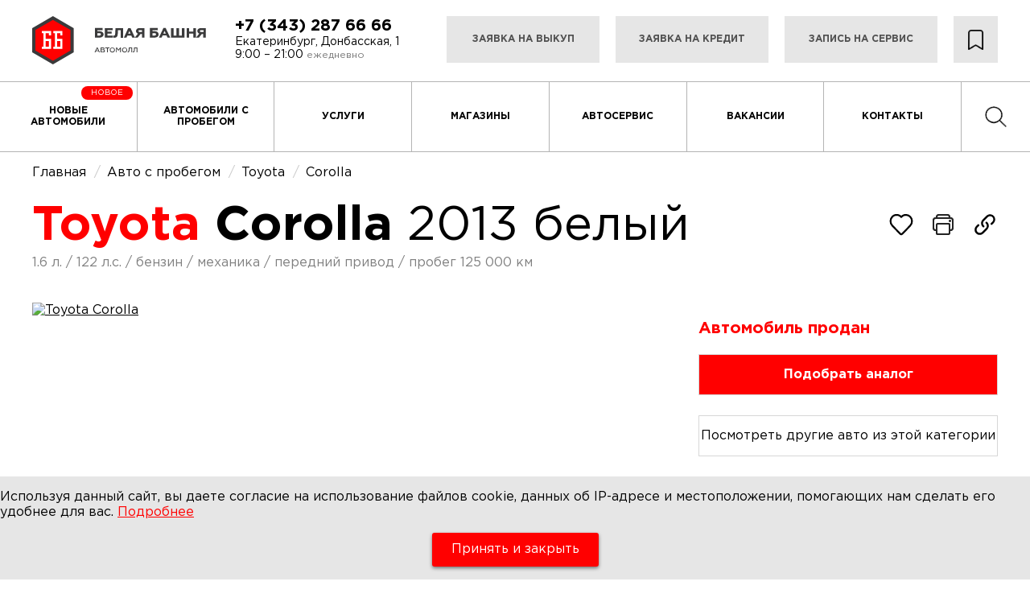

--- FILE ---
content_type: text/html; charset=UTF-8
request_url: https://bb-ek.ru/product/9543
body_size: 21386
content:
<!DOCTYPE html>
<html lang="ru">
<head>
    <meta charset="UTF-8">
        	<title>Toyota Corolla 2013 белый 1.6 л. л. 2WD механика с пробегом 125 000 км | Автомолл «Белая Башня»</title>
        <meta http-equiv="X-UA-Compatible" content="IE=edge">
    <meta name="viewport" content="width=device-width, initial-scale=1">
    <meta name="format-detection" content="telephone=no">
    <meta name="csrf-token" content="9ERucELDaWjbcOvrjqLdPMM3RUVNkOK88oCjvXTq">
        	<meta name="description" content="Продажа подержанного автомобиля Toyota Corolla 2013 белый 1.6 л. 2WD механика с пробегом 125 000 км. Выкуп, автокредит, обмен. Собственный сервис. Гарантия на б/у авто. Автомолл «Белая Башня»" />
            
        	
    	<meta name="keywords" content="Toyota Corolla 2013 1.6 л. 2WD механика" />
          
            <link rel="canonical" href="https://bb-ek.ru/product/9543" />
        <link rel="preload" href="/fonts/GothamPro.woff2" as="font" crossorigin="anonymous">
    <link rel="preload" href="/fonts/GothamPro-Medium.woff2" as="font" crossorigin="anonymous">
    <link rel="preload" href="/fonts/GothamPro-Bold.woff2" as="font" crossorigin="anonymous">
    <link rel="stylesheet" type="text/css" href="//cdn.jsdelivr.net/npm/slick-carousel@1.8.1/slick/slick.css"/>
    <link rel="stylesheet" href="https://cdn.jsdelivr.net/npm/@fancyapps/ui@5.0/dist/fancybox/fancybox.css"/>
    <link href="/css/style_new.css" rel="stylesheet">

    <link rel="icon" href="/img/favicon.svg">
    <link rel="icon" href="/favicon.ico" type="image/x-icon" sizes="16x16 32x32">
    <link rel="icon" type="image/png" sizes="32x32" href="/favicon.png">
    <link rel="icon" type="image/png" sizes="16x16" href="/favicon.png">
    <link rel="apple-touch-icon" sizes="180x180" href="/favicon.png">
    <link rel="manifest" href="/site.webmanifest">

    <link href="/css/owl.carousel.css" rel="stylesheet">
    <link href="/css/ion.rangeslider.css" rel="stylesheet">
    <script src="/js/jquery.js"></script>
    <script src="/js/cookie.js"></script>
    <script src="/js/ion.rangeslider.js"></script>
    <script src="/js/owl.carousel.js"></script>
    <script src="https://api-maps.yandex.ru/2.1/?lang=ru_RU" type="text/javascript"></script>
    <!-- Smartpoint Code Start -->
<script type="text/javascript">
	(function(w, p) {
		var a, s;
		(w[p] = w[p] || []).push(
			"uid=151709",
			"site="+encodeURIComponent(window.location.href)
		);
		a = document.createElement('script'); a.type = 'text/javascript'; a.async = true;	a.charset='utf-8';
		a.src = 'https://panel.smartpoint.pro/collectwidgets/?'+window.SMP_params.join('&');
		s = document.getElementsByTagName('script')[0]; s.parentNode.insertBefore(a, s);
	})(window, 'SMP_params');
</script>
<!-- Smartpoint Code End -->
<meta name="yandex-verification" content="b639e1aae0717704" />
<meta name="google-site-verification" content="mJpbVmEGyJ8DIrxaxiGveSweSWFJxc5wM2d6Dok2FqQ" />
          
    </head>

<body  style="position: relative">
    <header class="page-header">
  <div class="page-header__top-menu">
    <a href="/" class="logo logo--menu" aria-label="логотип Белая Башня">
      <svg viewBox="0 0 216 60" width="216px" height="60px">
        <use xlink:href="/img/sprite.svg#logo"></use>
      </svg>
    </a>
    <button type="button" class="page-header__menu-btn menu-btn js-open-menu-btn" aria-label="открыть/закрыть меню"><span></span></button>
  </div>
  <div class="page-header__wrapper js-mobile-nav">    
    <div class="page-header__top container">
      <a href="/" class="page-header__logo logo" aria-label="логотип Белая Башня">
        <svg viewBox="0 0 216 60" width="216px" height="60px">
          <use xlink:href="/img/sprite.svg#logo"></use>
        </svg>
      </a>
      <a href="/" class="page-header__logo page-header__logo--hidden logo" aria-label="логотип Белая Башня">
        <svg viewBox="0 0 52 60" width="52px" height="60px">
          <use xlink:href="/img/sprite.svg#logo-fixed"></use>
        </svg>
      </a>
      <div class="page-header__contacts">
        <a href="tel:+7 (343) 287 66 66" class="page-header__tel">+7 (343) 287 66 66</a>
        <div class="page-header__address">
          <span>Екатеринбург, Донбасская, 1</span> <span>9:00 – 21:00 <b>ежедневно</b></span>
        </div>
      </div>
      <ul class="page-header__applications top-applications">
        <li class="top-applications__item top-applications__item--min">
          <a href="/car-purchase" class="top-applications__link">Заявка на выкуп</a>
        </li>
        <li class="top-applications__item">
          <a href="/credit" class="top-applications__link">Заявка на кредит</a>
        </li>
        <li class="top-applications__item">
          <a href="/service-form" class="top-applications__link">Запись на сервис</a>
        </li>
        <li class="fav_btn">
          <a href="/favourites" title="Избранное">
            <img src="/img/fav.png">
            <span>Избранное</span>
          </a>
        </li>
      </ul>
    </div>
    <nav class="page-header__nav header-nav">
      <ul class="header-nav__list">
        <li class="header-nav__item" style="position: relative">
          <a href="/newcars" class="header-nav__link">Новые автомобили</a>
          <span class="new_car_stick">Новое</span>
        </li>
        <li class="header-nav__item">
          <a href="/catalog" class="header-nav__link">Автомобили с пробегом</a>
        </li>
        <li class="header-nav__item">
          <a href="/services" class="header-nav__link">Услуги</a>
        </li>
        <li class="header-nav__item">
          <a href="/shops" class="header-nav__link">Магазины</a>
        </li>
        <li class="header-nav__item">
          <a href="/car-service" class="header-nav__link">Автосервис</a>
        </li>
        <li class="header-nav__item">
          <a href="/vacancies" class="header-nav__link">Вакансии</a>
        </li>
        <li class="header-nav__item">
          <a href="/contacts" class="header-nav__link">Контакты</a>
        </li>
        <li class="header-nav__item fav_menu">
          <a href="/favourites" class="header-nav__link">Избранное</a>
        </li>
        <li class="header-nav__item mobile_show">
          <a href="tel:+73432876666" class="header-nav__link">+7 (343) 287 66 66</a>
        </li>
        <li class="header-nav__item search_menu_link" style="flex: 0.5">
          <a href="/search" class="header-nav__link"><img src="/img/search.png"></a>
        </li>
      </ul>
    </nav>    
  </div>
</header>    <main class="page-content ">
      								<script type="application/ld+json">
			{
              "@context": "https://schema.org/",
              "@type": "Product",
              "name": "Toyota Corolla 2013 1.6 л. 2WD механика",
			  "image": ["https://s1.maxposter.ru/photo/3079/4868261/orig/6b82eb73a6520ca709394f8e815a4867.jpg?sid=86","https://s1.maxposter.ru/photo/3079/4868261/orig/90e24a6aceb620aa3db326395009781b.jpg?sid=86","https://s1.maxposter.ru/photo/3079/4868261/orig/98562d3d08b625f5ed2b1f163eaf8e4c.jpg?sid=86","https://s1.maxposter.ru/photo/3079/4868261/orig/6b9f137591c4ebba026a69124ee4c5df.jpg?sid=86","https://s1.maxposter.ru/photo/3079/4868261/orig/3747d91910134186dec2edab5cec16bf.jpg?sid=86","https://s1.maxposter.ru/photo/3079/4868261/orig/03019125abd7fdc8838bd9611896d1aa.jpg?sid=86","https://s1.maxposter.ru/photo/3079/4868261/orig/486dac580f40bd1ca5659365000c0431.jpg?sid=86","https://s1.maxposter.ru/photo/3079/4868261/orig/1b238aee28c23661ea55c730c9db4381.jpg?sid=86","https://s1.maxposter.ru/photo/3079/4868261/orig/6d53dad01e831059c48ec8b502e86b7d.jpg?sid=86","https://s1.maxposter.ru/photo/3079/4868261/orig/e8e671b67ab8c248a7ce85aef657dea4.jpg?sid=86","https://s1.maxposter.ru/photo/3079/4868261/orig/f54274093b1cee0cca99d3dd5995820b.jpg?sid=86","https://s1.maxposter.ru/photo/3079/4868261/orig/6c5710204a4111c25d7625b46fe49505.jpg?sid=86","https://s1.maxposter.ru/photo/3079/4868261/orig/d375ceba4d06b26eb7cbc3b234d868a0.jpg?sid=86","https://s1.maxposter.ru/photo/3079/4868261/orig/0f142a59f87b0fe840872365a7d686f0.jpg?sid=86","https://s1.maxposter.ru/photo/3079/4868261/orig/bfa5192d00e4e995845d23005a178de3.jpg?sid=86","https://s1.maxposter.ru/photo/3079/4868261/orig/74ca2e3bfa16c3fc85e3fbda32ff96a7.jpg?sid=86","https://s1.maxposter.ru/photo/3079/4868261/orig/a894e9d93d1024c24937082051ae3a8a.jpg?sid=86"],
			  "description": "Мы продаем только проверенные автомобили. Без залогов, обременений и ограничений. Гарантируем юридическую чистоту и техническую исправность этого автомобиля. При покупке с сервисом «Karso» предоставляется дополнительная гарантия в течение 1 года. Данный автомобиль можно приобрести в кредит от 28 589 руб в месяц: Первоначальный взнос от 0 рублей; КАСКО не обязательно; Кредит за 15 минут по двум документам без поездки в банк; Выдача авто в день покупки! Заказывайте просмотр данного автомобиля онлайн или приезжайте! Ждём вас каждый день, с 9:00 до 21:00 Toyota Corolla 2013 года выпуска с пробегом 125 000 км. Автомобиль в кузове седан Цвет кузова белый, коробка передач механика, передний привод, левый руль. Двигатель 1.6 л.бензин с мощностью 122 л.с.",
			  "brand": {
				"@type": "Brand",
				"name": "Toyota"
			  },
			  "offers": {
				"@type": "Offer",
				"url": "https://bb-ek.ru/product/9543",
				"priceCurrency": "RUB",
				"price": "1299500",
				"availability": "https://schema.org/InStock",
				"itemCondition": "https://schema.org/UsedCondition"
			  },
			  "aggregateRating": {
				"@type": "AggregateRating",
				"ratingValue": "10",
				"bestRating": "10",
				"ratingCount": "2360"
			  }
			}
		</script>
			<script>
				$(document).ready(function (){

					//Машина в избранном
					if($.cookie('favourites_cars')){
						let favourites_cars = $.parseJSON($.cookie('favourites_cars'));

						$.each( favourites_cars, function( i, l ){
							if(l.id == 9543){
								$('.fav_btn').addClass('in');
							}
						});
					}

					$('.fav_btn').click(function (){
						if ($(this).hasClass("in")){
							//Удалить из избранного
							let favourites_cars = $.parseJSON($.cookie('favourites_cars'));
							let new_fav_cars = [];
							$.each( favourites_cars, function( i, l ){
								if(l.id != 9543){
									new_fav_cars.push({ 'id' : l.id });
								}
							});
							$.cookie("favourites_cars", JSON.stringify(new_fav_cars), { expires: 365, path: '/' });
							$(this).removeClass('in');
						}else{
							if($.cookie('favourites_cars')) {
								//Добавление в избранное
								let favourites_cars = $.parseJSON($.cookie('favourites_cars'));
								favourites_cars.push({'id': 9543});
								$.cookie("favourites_cars", JSON.stringify(favourites_cars), { expires: 365, path: '/' });
								$(this).addClass('in');
							}else{
								$.cookie("favourites_cars", JSON.stringify([{'id':9543},]), { expires: 365, path: '/' });
							}
						}
					});
				});
			</script>
			<style>
				.fav_btn{
					cursor: pointer;
				}

				.fav_btn.in svg path{
					fill: red;
					stroke: red;
				}
			</style>
		<style>
			@media  screen and (max-width:766px){main.page-content{padding-top: 10px;}}
		</style>
					<ul class="breadcrumb" itemscope="" itemtype="http://schema.org/BreadcrumbList">
			<li itemprop="itemListElement" itemscope="" itemtype="http://schema.org/ListItem">
				<a href="/" itemprop="item">
					<span itemprop="name">Главная</span>
					<meta itemprop="position" content="1">
				</a>
			</li>
			<li itemprop="itemListElement" itemscope="" itemtype="http://schema.org/ListItem">
				<a href="/catalog" itemprop="item">
					<span itemprop="name">Авто с пробегом</span>
					<meta itemprop="position" content="2">
				</a>
			</li>
			<li itemprop="itemListElement" itemscope="" itemtype="http://schema.org/ListItem">
				<a href="/catalog/mk-toyota" itemprop="item">
					<span itemprop="name">Toyota</span>
					<meta itemprop="position" content="3">
				</a>
			</li>
			<li itemprop="itemListElement" itemscope="" itemtype="http://schema.org/ListItem">
				<a href="/catalog/mk-toyota/md-corolla" itemprop="item">
					<span itemprop="name">Corolla</span>
					<meta itemprop="position" content="4">
				</a>
			</li>
		</ul>
		<div class="card_new">
			<div class="container">
				<div class="grid-wrapper grid-wrapper--no-margin grid-wrapper--min">
					<div style="display: flex;width: 100%;justify-content: space-between;align-items: center;">
						<h1 class="page-content__card-title page-title">
							<span class="page-title page-title--color">Toyota</span> Corolla <b>2013 белый</b>
						</h1>
						<div style="display: flex;">
							<a class="fav_btn" item="9543" title="Добавить в избранное">
								<svg viewBox="0 0 50 50" fill="none" xmlns="http://www.w3.org/2000/svg" width="32" height="32">
									<path d="M45.8334 18.4625C45.8406 21.6682 44.6055 24.7521 42.3876 27.0667C37.3021 32.3396 32.3688 37.8375 27.0959 42.9167C25.8855 44.0625 23.9667 44.0208 22.8105 42.8229L7.61255 27.0687C3.0188 22.3062 3.0188 14.6187 7.61255 9.85833C8.69826 8.71874 10.0041 7.81151 11.4509 7.19161C12.8976 6.57172 14.4552 6.25208 16.0292 6.25208C17.6032 6.25208 19.1608 6.57172 20.6076 7.19161C22.0543 7.81151 23.3602 8.71874 24.4459 9.85833L25.0001 10.4292L25.5521 9.85833C26.6392 8.7203 27.9452 7.81395 29.3916 7.19384C30.8381 6.57373 32.395 6.25268 33.9688 6.25C37.1355 6.25 40.1626 7.55 42.3855 9.85833C44.6042 12.1726 45.84 15.2565 45.8334 18.4625Z" stroke="black" stroke-width="3.5" stroke-linejoin="round"/>
								</svg>
							</a>
							<div class="services__send">
								<a class="print_btn" onclick="window.print()">
									<svg width="32" height="32" viewBox="0 0 50 50" fill="none" xmlns="http://www.w3.org/2000/svg">
										<path d="M37.5 35.9375H39.8438C40.8788 35.9344 41.8706 35.5219 42.6025 34.79C43.3344 34.0581 43.7469 33.0663 43.75 32.0312V16.4062C43.7469 15.3712 43.3344 14.3794 42.6025 13.6475C41.8706 12.9156 40.8788 12.5031 39.8438 12.5H10.1562C9.1212 12.5031 8.12942 12.9156 7.39753 13.6475C6.66563 14.3794 6.25309 15.3712 6.25 16.4062V32.0312C6.25309 33.0663 6.66563 34.0581 7.39753 34.79C8.12942 35.5219 9.1212 35.9344 10.1562 35.9375H12.5" stroke="#242424" stroke-width="3.5" stroke-linejoin="round"/>
										<path d="M35.125 23.4375H14.875C13.5633 23.4375 12.5 24.5008 12.5 25.8125V41.375C12.5 42.6867 13.5633 43.75 14.875 43.75H35.125C36.4367 43.75 37.5 42.6867 37.5 41.375V25.8125C37.5 24.5008 36.4367 23.4375 35.125 23.4375Z" stroke="#242424" stroke-width="3.5" stroke-linejoin="round"/>
										<path d="M37.5 12.5V10.1562C37.4969 9.1212 37.0844 8.12942 36.3525 7.39753C35.6206 6.66563 34.6288 6.25309 33.5938 6.25H16.4062C15.3712 6.25309 14.3794 6.66563 13.6475 7.39753C12.9156 8.12942 12.5031 9.1212 12.5 10.1562V12.5" stroke="#242424" stroke-width="3.5" stroke-linejoin="round"/>
										<path d="M38.2812 20.3125C39.5757 20.3125 40.625 19.2632 40.625 17.9688C40.625 16.6743 39.5757 15.625 38.2812 15.625C36.9868 15.625 35.9375 16.6743 35.9375 17.9688C35.9375 19.2632 36.9868 20.3125 38.2812 20.3125Z" fill="#242424"/>
									</svg>
								</a>
							</div>
							<div class="services__send">
								<a>
									<svg width="32" height="32" viewBox="0 0 50 50" fill="none" xmlns="http://www.w3.org/2000/svg">
										<path d="M30.58 10.5799C31.7522 9.40766 33.3421 8.7491 35 8.7491C36.6578 8.7491 38.2477 9.40766 39.42 10.5799C40.5922 11.7522 41.2508 13.3421 41.2508 14.9999C41.2508 16.6577 40.5922 18.2477 39.42 19.4199L36.3575 22.4799C36.0161 22.8337 35.8273 23.3074 35.8318 23.7991C35.8363 24.2907 36.0337 24.7609 36.3815 25.1083C36.7293 25.4558 37.1997 25.6528 37.6913 25.6568C38.183 25.6609 38.6565 25.4716 39.01 25.1299L42.07 22.0699C43.8915 20.1839 44.8995 17.6579 44.8767 15.0359C44.8539 12.4139 43.8022 9.90582 41.9482 8.05174C40.0941 6.19765 37.5859 5.14596 34.964 5.12318C32.342 5.1004 29.816 6.10834 27.93 7.92992L20.43 15.4299C19.4558 16.4041 18.6935 17.5692 18.1908 18.8519C17.6881 20.1346 17.4559 21.5073 17.5087 22.884C17.5615 24.2607 17.8982 25.6116 18.4977 26.8521C19.0972 28.0925 19.9466 29.1957 20.9925 30.0924C21.3708 30.4083 21.8582 30.5625 22.3493 30.5217C22.8404 30.4809 23.2957 30.2484 23.6168 29.8745C23.9378 29.5005 24.0987 29.0153 24.0646 28.5237C24.0306 28.032 23.8044 27.5736 23.435 27.2474C22.7805 26.6872 22.2489 25.9977 21.8736 25.2222C21.4983 24.4468 21.2873 23.6021 21.254 22.7413C21.2207 21.8804 21.3657 21.0219 21.6799 20.2198C21.9941 19.4176 22.4708 18.6891 23.08 18.0799L30.58 10.5799Z" fill="black"/>
										<path d="M29.0075 19.9074C28.6292 19.5915 28.1417 19.4373 27.6506 19.4781C27.1595 19.5189 26.7042 19.7514 26.3832 20.1253C26.0622 20.4992 25.9013 20.9845 25.9353 21.4761C25.9693 21.9678 26.1955 22.4262 26.565 22.7524C26.685 22.8557 26.8033 22.9649 26.92 23.0799C27.5005 23.6602 27.961 24.3493 28.2752 25.1077C28.5894 25.8661 28.7511 26.679 28.7511 27.4999C28.7511 28.3208 28.5894 29.1336 28.2752 29.892C27.961 30.6504 27.5005 31.3395 26.92 31.9199L19.42 39.4199C18.2477 40.5921 16.6578 41.2507 15 41.2507C13.3421 41.2507 11.7522 40.5921 10.58 39.4199C9.4077 38.2476 8.74913 36.6577 8.74913 34.9999C8.74913 33.342 9.4077 31.7521 10.58 30.5799L13.6425 27.5199C13.9838 27.1661 14.1726 26.6923 14.1681 26.2007C14.1636 25.7091 13.9662 25.2389 13.6184 24.8915C13.2706 24.544 12.8002 24.347 12.3086 24.343C11.817 24.3389 11.3434 24.5281 10.99 24.8699L7.92996 27.9299C6.97486 28.8523 6.21303 29.9558 5.68894 31.1758C5.16485 32.3959 4.88899 33.7081 4.87745 35.0358C4.86591 36.3636 5.11893 37.6804 5.62174 38.9094C6.12455 40.1384 6.86708 41.2549 7.80601 42.1938C8.74493 43.1327 9.86145 43.8753 11.0904 44.3781C12.3194 44.8809 13.6362 45.1339 14.964 45.1224C16.2918 45.1108 17.604 44.835 18.824 44.3109C20.044 43.7868 21.1475 43.025 22.07 42.0699L29.57 34.5699C30.5441 33.5956 31.3064 32.4306 31.8091 31.1479C32.3118 29.8652 32.544 28.4924 32.4912 27.1158C32.4384 25.7391 32.1017 24.3881 31.5022 23.1477C30.9027 21.9073 30.0534 20.8041 29.0075 19.9074Z" fill="black"/>
									</svg>
									<div class="send_block">
										<script src="https://yastatic.net/share2/share.js"></script>
										<div class="ya-share2" data-curtain data-shape="round" data-services="vkontakte,odnoklassniki,telegram,whatsapp"></div>
									</div>
								</a>
							</div>
						</div>
					</div>
					<ul class="fast_param">
						<li>
															1.6 л.
													</li>
						<li>122 л.с.</li>
						<li>бензин</li>
						<li>механика</li>
						<li>передний привод</li>
						<li>пробег 125 000 км</li>
					</ul>
					<div class="top_info">
						<div class="slider_block">
							<ul class="stikers">
																																																																											</ul>
							<div class="slider-big slider">
																											<div>
											<a href="https://s1.maxposter.ru/photo/3079/4868261/orig/6b82eb73a6520ca709394f8e815a4867.jpg?sid=86" data-fancybox="gallery" data-caption="Toyota</span> Corolla 2013 белый">
												<img src="https://s1.maxposter.ru/photo/3079/4868261/orig/6b82eb73a6520ca709394f8e815a4867.jpg?sid=86" alt="Toyota Corolla" title="Toyota Corolla" loading="lazy">
											</a>
										</div>
																																				<div>
											<a href="https://s1.maxposter.ru/photo/3079/4868261/orig/90e24a6aceb620aa3db326395009781b.jpg?sid=86" data-fancybox="gallery" data-caption="Toyota</span> Corolla 2013 белый">
												<img src="https://s1.maxposter.ru/photo/3079/4868261/orig/90e24a6aceb620aa3db326395009781b.jpg?sid=86" alt="Toyota Corolla" title="Toyota Corolla" loading="lazy">
											</a>
										</div>
																																				<div>
											<iframe	 data-video="U3iPd125hNs" allowfullscreen="1" src="https://www.youtube.com/embed/U3iPd125hNs?enablejsapi=1" width="100%" frameborder="0" loading="lazy"></iframe>
										</div>
										<div>
											<a href="https://s1.maxposter.ru/photo/3079/4868261/orig/98562d3d08b625f5ed2b1f163eaf8e4c.jpg?sid=86" data-fancybox="gallery" data-caption="Toyota</span> Corolla 2013 белый">
												<img src="https://s1.maxposter.ru/photo/3079/4868261/orig/98562d3d08b625f5ed2b1f163eaf8e4c.jpg?sid=86" alt="Toyota Corolla" title="Toyota Corolla" loading="lazy">
											</a>
										</div>
																																				<div>
											<a href="https://s1.maxposter.ru/photo/3079/4868261/orig/6b9f137591c4ebba026a69124ee4c5df.jpg?sid=86" data-fancybox="gallery" data-caption="Toyota</span> Corolla 2013 белый">
												<img src="https://s1.maxposter.ru/photo/3079/4868261/orig/6b9f137591c4ebba026a69124ee4c5df.jpg?sid=86" alt="Toyota Corolla" title="Toyota Corolla" loading="lazy">
											</a>
										</div>
																																				<div>
											<a href="https://s1.maxposter.ru/photo/3079/4868261/orig/3747d91910134186dec2edab5cec16bf.jpg?sid=86" data-fancybox="gallery" data-caption="Toyota</span> Corolla 2013 белый">
												<img src="https://s1.maxposter.ru/photo/3079/4868261/orig/3747d91910134186dec2edab5cec16bf.jpg?sid=86" alt="Toyota Corolla" title="Toyota Corolla" loading="lazy">
											</a>
										</div>
																																				<div>
											<a href="https://s1.maxposter.ru/photo/3079/4868261/orig/03019125abd7fdc8838bd9611896d1aa.jpg?sid=86" data-fancybox="gallery" data-caption="Toyota</span> Corolla 2013 белый">
												<img src="https://s1.maxposter.ru/photo/3079/4868261/orig/03019125abd7fdc8838bd9611896d1aa.jpg?sid=86" alt="Toyota Corolla" title="Toyota Corolla" loading="lazy">
											</a>
										</div>
																																				<div>
											<a href="https://s1.maxposter.ru/photo/3079/4868261/orig/486dac580f40bd1ca5659365000c0431.jpg?sid=86" data-fancybox="gallery" data-caption="Toyota</span> Corolla 2013 белый">
												<img src="https://s1.maxposter.ru/photo/3079/4868261/orig/486dac580f40bd1ca5659365000c0431.jpg?sid=86" alt="Toyota Corolla" title="Toyota Corolla" loading="lazy">
											</a>
										</div>
																																				<div>
											<a href="https://s1.maxposter.ru/photo/3079/4868261/orig/1b238aee28c23661ea55c730c9db4381.jpg?sid=86" data-fancybox="gallery" data-caption="Toyota</span> Corolla 2013 белый">
												<img src="https://s1.maxposter.ru/photo/3079/4868261/orig/1b238aee28c23661ea55c730c9db4381.jpg?sid=86" alt="Toyota Corolla" title="Toyota Corolla" loading="lazy">
											</a>
										</div>
																																				<div>
											<a href="https://s1.maxposter.ru/photo/3079/4868261/orig/6d53dad01e831059c48ec8b502e86b7d.jpg?sid=86" data-fancybox="gallery" data-caption="Toyota</span> Corolla 2013 белый">
												<img src="https://s1.maxposter.ru/photo/3079/4868261/orig/6d53dad01e831059c48ec8b502e86b7d.jpg?sid=86" alt="Toyota Corolla" title="Toyota Corolla" loading="lazy">
											</a>
										</div>
																																				<div>
											<a href="https://s1.maxposter.ru/photo/3079/4868261/orig/e8e671b67ab8c248a7ce85aef657dea4.jpg?sid=86" data-fancybox="gallery" data-caption="Toyota</span> Corolla 2013 белый">
												<img src="https://s1.maxposter.ru/photo/3079/4868261/orig/e8e671b67ab8c248a7ce85aef657dea4.jpg?sid=86" alt="Toyota Corolla" title="Toyota Corolla" loading="lazy">
											</a>
										</div>
																																				<div>
											<a href="https://s1.maxposter.ru/photo/3079/4868261/orig/f54274093b1cee0cca99d3dd5995820b.jpg?sid=86" data-fancybox="gallery" data-caption="Toyota</span> Corolla 2013 белый">
												<img src="https://s1.maxposter.ru/photo/3079/4868261/orig/f54274093b1cee0cca99d3dd5995820b.jpg?sid=86" alt="Toyota Corolla" title="Toyota Corolla" loading="lazy">
											</a>
										</div>
																																				<div>
											<a href="https://s1.maxposter.ru/photo/3079/4868261/orig/6c5710204a4111c25d7625b46fe49505.jpg?sid=86" data-fancybox="gallery" data-caption="Toyota</span> Corolla 2013 белый">
												<img src="https://s1.maxposter.ru/photo/3079/4868261/orig/6c5710204a4111c25d7625b46fe49505.jpg?sid=86" alt="Toyota Corolla" title="Toyota Corolla" loading="lazy">
											</a>
										</div>
																																				<div>
											<a href="https://s1.maxposter.ru/photo/3079/4868261/orig/d375ceba4d06b26eb7cbc3b234d868a0.jpg?sid=86" data-fancybox="gallery" data-caption="Toyota</span> Corolla 2013 белый">
												<img src="https://s1.maxposter.ru/photo/3079/4868261/orig/d375ceba4d06b26eb7cbc3b234d868a0.jpg?sid=86" alt="Toyota Corolla" title="Toyota Corolla" loading="lazy">
											</a>
										</div>
																																				<div>
											<a href="https://s1.maxposter.ru/photo/3079/4868261/orig/0f142a59f87b0fe840872365a7d686f0.jpg?sid=86" data-fancybox="gallery" data-caption="Toyota</span> Corolla 2013 белый">
												<img src="https://s1.maxposter.ru/photo/3079/4868261/orig/0f142a59f87b0fe840872365a7d686f0.jpg?sid=86" alt="Toyota Corolla" title="Toyota Corolla" loading="lazy">
											</a>
										</div>
																																				<div>
											<a href="https://s1.maxposter.ru/photo/3079/4868261/orig/bfa5192d00e4e995845d23005a178de3.jpg?sid=86" data-fancybox="gallery" data-caption="Toyota</span> Corolla 2013 белый">
												<img src="https://s1.maxposter.ru/photo/3079/4868261/orig/bfa5192d00e4e995845d23005a178de3.jpg?sid=86" alt="Toyota Corolla" title="Toyota Corolla" loading="lazy">
											</a>
										</div>
																																				<div>
											<a href="https://s1.maxposter.ru/photo/3079/4868261/orig/74ca2e3bfa16c3fc85e3fbda32ff96a7.jpg?sid=86" data-fancybox="gallery" data-caption="Toyota</span> Corolla 2013 белый">
												<img src="https://s1.maxposter.ru/photo/3079/4868261/orig/74ca2e3bfa16c3fc85e3fbda32ff96a7.jpg?sid=86" alt="Toyota Corolla" title="Toyota Corolla" loading="lazy">
											</a>
										</div>
																																				<div>
											<a href="https://s1.maxposter.ru/photo/3079/4868261/orig/a894e9d93d1024c24937082051ae3a8a.jpg?sid=86" data-fancybox="gallery" data-caption="Toyota</span> Corolla 2013 белый">
												<img src="https://s1.maxposter.ru/photo/3079/4868261/orig/a894e9d93d1024c24937082051ae3a8a.jpg?sid=86" alt="Toyota Corolla" title="Toyota Corolla" loading="lazy">
											</a>
										</div>
																								</div>
							<div class="slider-nav slider">
																											<div style="margin: 0 10px">
											<img src="https://s1.maxposter.ru/photo/3079/4868261/orig/6b82eb73a6520ca709394f8e815a4867.jpg?sid=86" loading="lazy">
										</div>
																																				<div style="margin: 0 10px">
											<img src="https://s1.maxposter.ru/photo/3079/4868261/orig/90e24a6aceb620aa3db326395009781b.jpg?sid=86" loading="lazy">
										</div>
																																				<div style="margin: 0 10px">
											<img src="https://img.youtube.com/vi/U3iPd125hNs/default.jpg" loading="lazy">
										</div>
										<div style="margin: 0 10px">
											<img src="https://s1.maxposter.ru/photo/3079/4868261/orig/98562d3d08b625f5ed2b1f163eaf8e4c.jpg?sid=86" loading="lazy">
										</div>
																																				<div style="margin: 0 10px">
											<img src="https://s1.maxposter.ru/photo/3079/4868261/orig/6b9f137591c4ebba026a69124ee4c5df.jpg?sid=86" loading="lazy">
										</div>
																																				<div style="margin: 0 10px">
											<img src="https://s1.maxposter.ru/photo/3079/4868261/orig/3747d91910134186dec2edab5cec16bf.jpg?sid=86" loading="lazy">
										</div>
																																				<div style="margin: 0 10px">
											<img src="https://s1.maxposter.ru/photo/3079/4868261/orig/03019125abd7fdc8838bd9611896d1aa.jpg?sid=86" loading="lazy">
										</div>
																																				<div style="margin: 0 10px">
											<img src="https://s1.maxposter.ru/photo/3079/4868261/orig/486dac580f40bd1ca5659365000c0431.jpg?sid=86" loading="lazy">
										</div>
																																				<div style="margin: 0 10px">
											<img src="https://s1.maxposter.ru/photo/3079/4868261/orig/1b238aee28c23661ea55c730c9db4381.jpg?sid=86" loading="lazy">
										</div>
																																				<div style="margin: 0 10px">
											<img src="https://s1.maxposter.ru/photo/3079/4868261/orig/6d53dad01e831059c48ec8b502e86b7d.jpg?sid=86" loading="lazy">
										</div>
																																				<div style="margin: 0 10px">
											<img src="https://s1.maxposter.ru/photo/3079/4868261/orig/e8e671b67ab8c248a7ce85aef657dea4.jpg?sid=86" loading="lazy">
										</div>
																																				<div style="margin: 0 10px">
											<img src="https://s1.maxposter.ru/photo/3079/4868261/orig/f54274093b1cee0cca99d3dd5995820b.jpg?sid=86" loading="lazy">
										</div>
																																				<div style="margin: 0 10px">
											<img src="https://s1.maxposter.ru/photo/3079/4868261/orig/6c5710204a4111c25d7625b46fe49505.jpg?sid=86" loading="lazy">
										</div>
																																				<div style="margin: 0 10px">
											<img src="https://s1.maxposter.ru/photo/3079/4868261/orig/d375ceba4d06b26eb7cbc3b234d868a0.jpg?sid=86" loading="lazy">
										</div>
																																				<div style="margin: 0 10px">
											<img src="https://s1.maxposter.ru/photo/3079/4868261/orig/0f142a59f87b0fe840872365a7d686f0.jpg?sid=86" loading="lazy">
										</div>
																																				<div style="margin: 0 10px">
											<img src="https://s1.maxposter.ru/photo/3079/4868261/orig/bfa5192d00e4e995845d23005a178de3.jpg?sid=86" loading="lazy">
										</div>
																																				<div style="margin: 0 10px">
											<img src="https://s1.maxposter.ru/photo/3079/4868261/orig/74ca2e3bfa16c3fc85e3fbda32ff96a7.jpg?sid=86" loading="lazy">
										</div>
																																				<div style="margin: 0 10px">
											<img src="https://s1.maxposter.ru/photo/3079/4868261/orig/a894e9d93d1024c24937082051ae3a8a.jpg?sid=86" loading="lazy">
										</div>
																								</div>
						</div>
						<div class="text">
														<div class="clear"></div>
															<p class="sold">Автомобиль продан</p>
								<div class="other_car modal_btn our-services__link" modal="analog">Подобрать аналог</div>
								<a href="/catalog/mk-toyota" class="other_car b2">Посмотреть другие авто из этой категории</a>
								<div class="clear"></div>
								<div class="card-info__contacts" style="margin-top: 10px;">
									<a href="tel:+7 (343) 287 66 66" class="card-info__link card-info__link--tel">+7 (343) 287 66 66</a>
									<a href="https://yandex.ru/maps/-/CKETRDob" class="card-info__link card-info__link--address" target="_blank" style="margin-top: 5px;">Екатеринбург, Донбасская,&nbsp;1</a>
									<span class="card-info__time">9:00 – 21:00 ежедневно</span>
								</div>
													</div>
					</div>
				</div>
			</div>
			<section class="card-page">
				<div class="container">
					
					<div class="grid-wrapper grid-wrapper--no-margin grid-wrapper--min">
												<div class="card_tabs">
							<ul class="card_tabs__caption">
								<li class="active"><span>Характеристики</span></li>
																	<li><span>Комплектация</span></li>
																<li><span>Описание</span></li>
							</ul>

							<div class="card_tabs__content active">
								<table class="card-page__list table-list grid-wrapper" id="main_characteristik">
									<tr class="table-list__row grid-wrapper__item">
										<th class="table-list__item">
											<span>Марка</span>
										</th>
										<td class="table-list__item">
											<span>Toyota</span>
										</td>
									</tr>
									<tr class="table-list__row grid-wrapper__item">
										<th class="table-list__item">
											<span>Двигатель</span>
										</th>
										<td class="table-list__item">
											<span>
																									1.6 л.
																							</span>
										</td>
									</tr>
									<tr class="table-list__row grid-wrapper__item">
										<th class="table-list__item">
											<span>Цвет</span>
										</th>
										<td class="table-list__item">
											<span>Белый</span>
										</td>
									</tr>
									<tr class="table-list__row grid-wrapper__item">
										<th class="table-list__item">
											<span>Модель</span>
										</th>
										<td class="table-list__item">
											<span>Corolla</span>
										</td>
									</tr>
									<tr class="table-list__row grid-wrapper__item">
										<th class="table-list__item">
											<span>Мощность</span>
										</th>
										<td class="table-list__item">
											<span>122 л.с.</span>
										</td>
									</tr>
									<tr class="table-list__row grid-wrapper__item">
										<th class="table-list__item">
											<span>Тип кузова</span>
										</th>
										<td class="table-list__item">
																							<span>Седан</span>
																					</td>
									</tr>
									<tr class="table-list__row grid-wrapper__item">
										<th class="table-list__item">
											<span>Год</span>
										</th>
										<td class="table-list__item">
											<span>2013</span>
										</td>
									</tr>
									<tr class="table-list__row grid-wrapper__item">
										<th class="table-list__item">
											<span>Привод</span>
										</th>
										<td class="table-list__item">
											<span>Передний</span>
										</td>
									</tr>
									<tr class="table-list__row grid-wrapper__item">
										<th class="table-list__item">
											<span>Топливо</span>
										</th>
										<td class="table-list__item">
											<span>Бензин</span>
										</td>
									</tr>
									<tr class="table-list__row grid-wrapper__item">
										<th class="table-list__item">
											<span>КПП</span>
										</th>
										<td class="table-list__item">
											<span>Механика</span>
										</td>
									</tr>
									<tr class="table-list__row grid-wrapper__item">
										<th class="table-list__item">
											<span>Пробег</span>
										</th>
										<td class="table-list__item">
											<span>125 000 км.</span>
										</td>
									</tr>
									<tr class="table-list__row grid-wrapper__item">
										<th class="table-list__item">
											<span>Руль</span>
										</th>
										<td class="table-list__item">
											<span>Левый</span>
										</td>
									</tr>
								</table>
							</div>

															<div class="card_tabs__content">
									<div class="car_accordeon_block" id="complect_block">
																																<div id="car_accordeon">
												<div class="acc-head">
													<b>Активная безопасность</b>
													<span class="btn_block">
														<span class="count">(1)</span>
														<img class="trg" src="/img/trg_comp.png">
													</span>
												</div>
												<div class="acc-body" param="close">
																											<p>&bull; Антиблокировочная система</p>
																									</div>
											</div>
																																<div id="car_accordeon">
												<div class="acc-head">
													<b>Пассивная безопасность</b>
													<span class="btn_block">
														<span class="count">(4)</span>
														<img class="trg" src="/img/trg_comp.png">
													</span>
												</div>
												<div class="acc-body" param="close">
																											<p>&bull; Подушки безопасности водителя</p>
																											<p>&bull; Подушки безопасности пассажира</p>
																											<p>&bull; Боковые передние подушки безопасности</p>
																											<p>&bull; Система крепления детских автокресел</p>
																									</div>
											</div>
																																<div id="car_accordeon">
												<div class="acc-head">
													<b>Защита от угона</b>
													<span class="btn_block">
														<span class="count">(2)</span>
														<img class="trg" src="/img/trg_comp.png">
													</span>
												</div>
												<div class="acc-body" param="close">
																											<p>&bull; Иммобилайзер</p>
																											<p>&bull; Центральный замок</p>
																									</div>
											</div>
																																<div id="car_accordeon">
												<div class="acc-head">
													<b>Комфорт</b>
													<span class="btn_block">
														<span class="count">(6)</span>
														<img class="trg" src="/img/trg_comp.png">
													</span>
												</div>
												<div class="acc-body" param="close">
																											<p>&bull; Усилитель руля</p>
																											<p>&bull; Регулировка руля</p>
																											<p>&bull; Электростеклоподъемники</p>
																											<p>&bull; Электропривод зеркал</p>
																											<p>&bull; Кондиционер</p>
																											<p>&bull; Мультифункциональное рулевое колесо</p>
																									</div>
											</div>
																																<div id="car_accordeon">
												<div class="acc-head">
													<b>Управление климатом и обогрев</b>
													<span class="btn_block">
														<span class="count">(1)</span>
														<img class="trg" src="/img/trg_comp.png">
													</span>
												</div>
												<div class="acc-body" param="close">
																											<p>&bull; Подогрев сидений водителя и пассажира</p>
																									</div>
											</div>
																																<div id="car_accordeon">
												<div class="acc-head">
													<b>Обзор</b>
													<span class="btn_block">
														<span class="count">(2)</span>
														<img class="trg" src="/img/trg_comp.png">
													</span>
												</div>
												<div class="acc-body" param="close">
																											<p>&bull; Обогрев зеркал</p>
																											<p>&bull; Светодиодные фары</p>
																									</div>
											</div>
																																<div id="car_accordeon">
												<div class="acc-head">
													<b>Мультимедиа</b>
													<span class="btn_block">
														<span class="count">(1)</span>
														<img class="trg" src="/img/trg_comp.png">
													</span>
												</div>
												<div class="acc-body" param="close">
																											<p>&bull; Аудиоподготовка</p>
																									</div>
											</div>
																																<div id="car_accordeon">
												<div class="acc-head">
													<b>Салон и интерьер</b>
													<span class="btn_block">
														<span class="count">(1)</span>
														<img class="trg" src="/img/trg_comp.png">
													</span>
												</div>
												<div class="acc-body" param="close">
																											<p>&bull; Тканевая обивка салона</p>
																									</div>
											</div>
																																<div id="car_accordeon">
												<div class="acc-head">
													<b>Салон</b>
													<span class="btn_block">
														<span class="count">(3)</span>
														<img class="trg" src="/img/trg_comp.png">
													</span>
												</div>
												<div class="acc-body" param="close">
																											<p>&bull; Складывающееся заднее сидение</p>
																											<p>&bull; Третий задний подголовник</p>
																											<p>&bull; Передний центральный подлокотник</p>
																									</div>
											</div>
																																<div id="car_accordeon">
												<div class="acc-head">
													<b>Экстерьер</b>
													<span class="btn_block">
														<span class="count">(1)</span>
														<img class="trg" src="/img/trg_comp.png">
													</span>
												</div>
												<div class="acc-body" param="close">
																											<p>&bull; Штампованные стальные диски</p>
																									</div>
											</div>
																			</div>
									<div class="car_accordeon_all" param="close"><span>Развернуть все</span> <img class="trg" src="/img/trg_comp.png"></div>
								</div>
							
							<div class="card_tabs__content">
																	<div class="grid-wrapper grid-wrapper--no-margin grid-wrapper--column">
										<div id="descr_block">
																							<p>Автомобиль Toyota Corolla с пробегом 125 000 км, седан 2013 года выпуска. Цвет кузова белый, коробка передач механика, передний привод, левый руль. Двигатель 1.6 л. с мощностью 122 л.с.</p>
																						<br style="margin-bottom: -5px;display: block">
																						
										</div>
									</div>
															</div>
						</div>
					</div>
				</div>
			</section>

							<section class="our-services our-services--card-features" style="padding-top:0;margin-top:-60px;">
					<div class="container">
						<ul class="our-services__list grid-wrapper grid-wrapper--min">
													</ul>
					</div>
				</section>
			
			<section class="card-utp our-services" id="card-utp">
				<div class="container">
					<div class="grid-wrapper grid-wrapper--no-margin grid-wrapper--min">
						<ul>
							<li>
								<img src="/img/icons/warranty.png" alt="TЕХНИЧЕСКАЯ ГАРАНТИЯ НА 1 ГОД" title="TЕХНИЧЕСКАЯ ГАРАНТИЯ НА 1 ГОД">
								<p class="title">TЕХНИЧЕСКАЯ ГАРАНТИЯ</p>
								<p>Гарантия на все основные узлы и детали. Возмещение расходов вызова эвакуатора до 3000₽</p>
							</li>
							<li>
								<img src="/img/icons/law.png" alt="ЮРИДИЧЕСКАЯ ЧИСТОТА" title="ЮРИДИЧЕСКАЯ ЧИСТОТА">
								<p class="title">ЮРИДИЧЕСКАЯ ЧИСТОТА</p>
								<p>Мы осуществили все необходимые проверки и даем гарантию юридической чистоты всех наших автомобилей</p>
							</li>
							<li>
								<img src="/img/icons/trade-in.png" alt="TRADE-IN" title="TRADE-IN">
								<p class="title">TRADE-IN</p>
								<p>Обмен любого вашего авто на выбранный в нашем автосалоне. Оценка вашего автомобиля за 15 минут</p>
							</li>
							<li>
								<img src="/img/icons/credit.png" alt="КРЕДИТОВАНИЕ" title="КРЕДИТОВАНИЕ">
								<p class="title">КРЕДИТОВАНИЕ</p>
								<p>Мы поможем подобрать кредит у 20 банков-партнеров. Оформить автомобиль вы сможете в этот же день без поездки в банк</p>
							</li>
						</ul>
					</div>
				</div>
			</section>

			<div class="container credit_page">
				<div class="grid-wrapper grid-wrapper--no-margin grid-wrapper--min">
					<h2 class="section-title">Кредитный калькулятор</h2>
					<div class="calc_block">
						<div class="block">
							<div class="left_part">
								<div class="item">
									<div class="fl">Сумма кредита</div>
									<div class="input_range input_range_credit fl">
										<input id="input_range_credit" value="100000">
									</div>
									<div class="clear"></div>
									<input type="text" class="js-range-credit" name="range_credit" value="" />
								</div>
								<div class="item fl">
									<div>Первоначальный взнос</div>
									<div class="input_range input_range_first">
										<input id="input_range_first" value="100000">
									</div>
									<input type="text" class="js-range-first" name="range_first" value="" />
								</div>
								<div class="item fr">
									<div>Срок кредита</div>
									<div class="input_range input_range_years">
										<input id="input_range_years" value="1">
									</div>
									<input type="text" class="js-range-years" name="range_years" value="" />
								</div>
								<div class="clear"></div>
							</div>
							<div class="right_part">
								<div class="calc_result">
									<div class="item">
										<p class="title">Ежемесячный платеж</p>
										<div id="month_pay_block">
											<span id="month_pay">0</span>
											<span class="rouble">c</span>
										</div>
									</div>
									<div class="item">
										<p class="title">Минимальная ставка</p>
										<div class="min_proc_text">19.1%</div>
									</div>
									<div class="calc_block_info">
										Рассчет носит информационный характер и не является публичной офертой
									</div>
								</div>
							</div>
						</div>
						<div class="form_block">
							<div class="title">Контактные данные</div>
							<div class="sub_title">Заполните и отправьте заявку. Наш кредитный специалист свяжется с вами в ближайшее время</div>
							<form method="POST" action="/credit" autocomplete="off" enctype="multipart/form-data" class="main-form js-main-form">
								<div class="main-form__wrap main-form__wrap--form">
									<div class="main-form__group">
										<div class="form-input fl">
											<input type="text" name="name" id="name" placeholder="Представьтесь, пожалуйста" required="">
											<label for="name">Ваше имя</label>
										</div>
										<div class="form-input fr">
											<input type="tel" name="phone" id="tel-2" placeholder="Укажите телефон" required="">
											<label for="tel-2">Ваш телефон</label>
										</div>
										<div class="clear"></div>
									</div>
									<div class="send_block">
										<div class="fl">
											<p class="small_text">*Минимальный кредитная ставка при условии оформления "Ставка автомобилиста", "Независимая гарантия" и "Страхование жизни"</p>
										</div>
										<div class="fr">
											<input type="hidden" name="type" value="Кредит"/>
											<button type="submit" class="main-form__button button js-form-button">Отправить заявку</button>
										</div>
									</div>
								</div>
								<div class="main-form__wrap main-form__wrap--message">
									<div class="main-form__group">
										<div class="grid-wrapper grid-wrapper--no-margin grid-wrapper--column grid-wrapper--min">
											<p class="main-form__message js-form-message">Ваша заявка отправлена, наш менеджер свяжется с вами в ближайшее время, чтобы уточнить детали.</p>
										</div>
										<div class="grid-wrapper grid-wrapper--column grid-wrapper--min">
											<button type="reset" class="main-form__button button grid-wrapper__item">Хорошо</button>
										</div>
									</div>
								</div>
							</form>
						</div>
					</div>
				</div>
			</div>

			<section class="card-guarantee our-services our-services--grey" id="main-guarantee">
				<div class="container">
					<div class="grid-wrapper grid-wrapper--no-margin grid-wrapper--min">
						<div class="card-guarantee__title section-title section-title--color section-title--min">Гарантия</div>
						<div style="width: 100%;"></div>
					</div>
					<ul class="card-guarantee__list our-services__list grid-wrapper grid-wrapper--min">
						<li class="our-services__item grid-wrapper__item">
							<div class="our-services__link">
								<div class="h3">1&nbsp;год</div>
								<p>с&nbsp;момента покупки</p>
							</div>
						</li>
						<li class="our-services__item grid-wrapper__item">
							<div class="our-services__link">
								<div class="h3">Эвакуатор</div>
								<p>Возмещение расходов вызова эвакуатора до 3000 ₽</p>
							</div>
						</li>
						<li class="our-services__item grid-wrapper__item">
							<div class="our-services__link">
								<div class="h3">Все основные узлы и&nbsp;детали</div>
								<p>Двигатель, КПП, турбина, комрессор кондиционера, помпа системы охлаждения, редуктор, рулевое управление, стартер, генератор.</p>
							</div>
						</li>
						<li class="grid-wrapper__item">
							<a class="card-guarantee__button button" href="/guarantee">Узнать больше</a>
						</li>
					</ul>
				</div>
			</section>

			 
			<section class="map map--card-page">
				<div class="container">
					<div class="map__title grid-wrapper grid-wrapper--no-margin grid-wrapper--min" style="justify-content: space-between;">
													<div class="section-title section-title--min">Мы находимся по адресу: Екатеринбург, Донбасская&nbsp;1</div>
												<a class="modal_btn services__link services__link-request car_inspection_btn" modal="inspection">ЗАПИСАТЬСЯ НА ОСМОТР</a>
					</div>
					<div id="map" class="map__wrapper">
						<img src="/img/map.jpg" srcset="/img/map@2x.jpg 2x" width="1810" height="580" alt="Екатеринбург, Донбасская, 1" loading="lazy">
					</div>
				</div>
			</section>

			<section class="our-selection our-selection--pages">
				<div class="container">
					<div class="grid-wrapper grid-wrapper--no-margin grid-wrapper--min">
						<div class="section-title">Наши <span class="section-title section-title--color">подборки</span></div>
					</div>
					<ul class="our-selection__list grid-wrapper">
  <li class="our-selection__item grid-wrapper__item">
    <a href="/catalog/bd-sedan" class="our-selection__link">
      <div class="our-selection__img-wrapper our-selection__img-wrapper--economy">
      </div>
      <div class="our-selection__text">
        <div class="h3">Седан</div>        
      </div>
    </a>
  </li>
  <li class="our-selection__item grid-wrapper__item">
    <a href="/catalog/bd-universal" class="our-selection__link">
      <div class="our-selection__img-wrapper our-selection__img-wrapper--standart">
      </div>
      <div class="our-selection__text">
        <div class="h3">Универсал</div>        
      </div>
    </a>
  </li>
  <li class="our-selection__item grid-wrapper__item">
    <a href="/catalog/bd-hatchback" class="our-selection__link">
      <div class="our-selection__img-wrapper our-selection__img-wrapper--comfort">
      </div>
      <div class="our-selection__text">
        <div class="h3">Хэтчбек</div>        
      </div>
    </a>
  </li>
  <li class="our-selection__item grid-wrapper__item">
    <a href="/catalog/bd-minivan" class="our-selection__link">
      <div class="our-selection__img-wrapper our-selection__img-wrapper--business">
      </div>
      <div class="our-selection__text">
        <div class="h3">Минивэн</div>        
      </div>
    </a>
  </li>
  <li class="our-selection__item grid-wrapper__item">
    <a href="/catalog/bd-suv" class="our-selection__link">
      <div class="our-selection__img-wrapper our-selection__img-wrapper--crossover">
      </div>
      <div class="our-selection__text">
        <div class="h3">Кроссовер, внедорожник</div>
      </div>
    </a>
  </li>
</ul>
				</div>
			</section>
		</div>













		<div class="card">
			<div class="modal modal_order">
				<p class="title">Заявка на автомобиль</p>
				<span class="modal__close close">ₓ</span>
				<form method="POST" action="/product/9543/order" autocomplete="off" enctype="multipart/form-data" class="main-form js-main-form" param="order">
					<input type="hidden" name="_token" value="9ERucELDaWjbcOvrjqLdPMM3RUVNkOK88oCjvXTq">					<div class="main-form__wrap main-form__wrap--form">
						<input type="hidden" name="car" value="9543">
						<input type="hidden" name="type" value="Заявка на автомобиль">
						<div class="main-form__group">
							<div class="grid-wrapper grid-wrapper--no-margin grid-wrapper--column grid-wrapper--min">
								<div class="form-input grid-wrapper__item grid-wrapper__item--width">
									<input type="text" name="name" id="name" placeholder="Представьтесь, пожалуйста" required="">
									<label for="name">Ваше имя</label>
								</div>
								<div class="form-input grid-wrapper__item grid-wrapper__item--width">
									<input type="tel" name="phone" id="tel-1" placeholder="Укажите телефон" required="">
									<label for="tel-1">Ваш телефон</label>
								</div>
								<div class="main-form__checkbox-min form-checkbox form-checkbox--min grid-wrapper__item grid-wrapper__item--all-width js-consent confirm">
									<input type="checkbox" name="min-consent" id="min-consent" required="">
									<label for="min-consent"><span>Отправляя заявку, я&nbsp;соглашаюсь с&nbsp;условиями&nbsp;<a href="/uploads/agreement.pdf" target="_blank">обработки персональных данных</a></span></label>
								</div>
							</div>
						</div>
						<div class="grid-wrapper grid-wrapper--no-margin grid-wrapper--column grid-wrapper--min">
							<button type="submit" class="main-form__button button js-form-button grid-wrapper__item">Отправить заявку</button>
						</div>
					</div>
					<div class="main-form__wrap main-form__wrap--message">
						<div class="main-form__group">
							<div class="grid-wrapper grid-wrapper--no-margin grid-wrapper--column grid-wrapper--min">
								<p class="main-form__message js-form-message">Ваша заявка отправлена, наш менеджер свяжется с вами в ближайшее время, чтобы уточнить детали.</p>
							</div>
							<button type="reset" class="main-form__button button grid-wrapper__item">Хорошо</button>
						</div>
					</div>
				</form>
			</div>

			<div class="modal modal_offer">
				<p class="title">Предложите вашу цену</p>
				<span class="modal__close close">ₓ</span>
				<form method="POST" action="/product/9543/setprice" autocomplete="off" enctype="multipart/form-data" class="main-form js-main-form">
					<input type="hidden" name="_token" value="9ERucELDaWjbcOvrjqLdPMM3RUVNkOK88oCjvXTq">					<div class="main-form__wrap main-form__wrap--form">
						<input type="hidden" name="car" value="9543">
						<input type="hidden" name="type" value="Предложите вашу цену">
						<div class="main-form__group">
							<div class="form-input grid-wrapper__item grid-wrapper__item--width offer-price">
								<input type="text" name="offer_price" id="offer_price" placeholder="Укажите желаемую стоимость авто" required="">
								<label for="name">Ваша цена, <span class="rouble">a</span></label>
							</div>
							<div class="form-input grid-wrapper__item grid-wrapper__item--width">
								<input type="text" name="name" id="name" placeholder="Представьтесь, пожалуйста" required="">
								<label for="name">Ваше имя</label>
							</div>
							<div class="form-input grid-wrapper__item grid-wrapper__item--width">
								<input type="tel" name="phone" id="tel-1" placeholder="Укажите телефон" required="">
								<label for="tel-1">Ваш телефон</label>
							</div>
							<div class="main-form__checkbox-min form-checkbox form-checkbox--min grid-wrapper__item grid-wrapper__item--all-width js-consent confirm">
								<input type="checkbox" name="min-consent" id="min-consent-offer" required="">
								<label for="min-consent-offer"><span>Отправляя заявку, я&nbsp;соглашаюсь с&nbsp;условиями&nbsp;<a href="/uploads/agreement.pdf" target="_blank">обработки персональных данных</a></span></label>
							</div>
						</div>
						<div class="main-form__group">
							<button type="submit" class="main-form__button button js-form-button grid-wrapper__item">Отправить заявку</button>
						</div>
					</div>
					<div class="main-form__wrap main-form__wrap--message">
						<div class="main-form__group">
							<div class="grid-wrapper grid-wrapper--no-margin grid-wrapper--column grid-wrapper--min">
								<p class="main-form__message js-form-message">Ваша заявка отправлена, наш менеджер свяжется с вами в ближайшее время, чтобы уточнить детали.</p>
							</div>
							<button type="reset" class="main-form__button button grid-wrapper__item">Хорошо</button>
						</div>
					</div>
				</form>
			</div>

			<div class="modal modal_credit">
				<p class="title">Заявка на кредит</p>
				<span class="modal__close close">ₓ</span>
				<form method="POST" action="/product/9543/ordercredit" autocomplete="off" enctype="multipart/form-data" class="main-form js-main-form" param="credit">
					<input type="hidden" name="_token" value="9ERucELDaWjbcOvrjqLdPMM3RUVNkOK88oCjvXTq">					<div class="main-form__wrap main-form__wrap--form">
						<input type="hidden" name="car" value="9543">
						<input type="hidden" name="type" value="Кредитование">
						<div class="main-form__group">
							<div class="grid-wrapper grid-wrapper--no-margin grid-wrapper--column grid-wrapper--min">
								<div class="form-input grid-wrapper__item grid-wrapper__item--width">
									<input type="text" name="name" id="name" placeholder="Представьтесь, пожалуйста" required="">
									<label for="name">Ваше имя</label>
								</div>
								<div class="form-input grid-wrapper__item grid-wrapper__item--width">
									<input type="tel" name="phone" id="tel-1" placeholder="Укажите телефон" required="">
									<label for="tel-1">Ваш телефон</label>
								</div>
								<div class="main-form__checkbox-min form-checkbox form-checkbox--min grid-wrapper__item grid-wrapper__item--all-width js-consent confirm">
									<input type="checkbox" name="min-consent" id="min-consent-credit" required="">
									<label for="min-consent-credit"><span>Отправляя заявку, я&nbsp;соглашаюсь с&nbsp;условиями&nbsp;<a href="/uploads/agreement.pdf" target="_blank">обработки персональных данных</a></span></label>
								</div>
							</div>
						</div>
						<div class="grid-wrapper grid-wrapper--no-margin grid-wrapper--column grid-wrapper--min">
							<button type="submit" class="main-form__button button js-form-button grid-wrapper__item">Отправить заявку</button>
						</div>
					</div>
					<div class="main-form__wrap main-form__wrap--message">
						<div class="main-form__group">
							<div class="grid-wrapper grid-wrapper--no-margin grid-wrapper--column grid-wrapper--min">
								<p class="main-form__message js-form-message">Ваша заявка отправлена, наш менеджер свяжется с вами в ближайшее время, чтобы уточнить детали.</p>
							</div>
							<button type="reset" class="main-form__button button grid-wrapper__item">Хорошо</button>
						</div>
					</div>
				</form>
			</div>

			<div class="modal modal_tradein">
				<p class="title">Заявка на обмен</p>
				<span class="modal__close close">ₓ</span>
				<form method="POST" action="/product/9543/tradein" autocomplete="off" enctype="multipart/form-data" class="main-form js-main-form" param="tradein">
					<div class="main-form__wrap main-form__wrap--form">
						<input type="hidden" name="type" value="Trade-in">
													<input type="hidden" name="car" value="9543">
												<div class="main-form__group">
							<div class="form-input grid-wrapper__item js-input-dropdown js-form-select-brand">
								<input type="text" name="mark" id="text-dropdown-4" placeholder="Выберите" required=""> <ul class="form-input__dropdown form-input__dropdown--light">
  <li data-mark="0" data-value="Все марки" class="sorting-field" style="background:none;">Все марки </li>
    <li data-mark="86" data-value="Audi" class="sorting-field" style="background:none;">Audi <span>(6)</span></li>
    <li data-mark="88" data-value="BMW" class="sorting-field" style="background:none;">BMW <span>(12)</span></li>
    <li data-mark="94" data-value="Chery" class="sorting-field" style="background:none;">Chery <span>(1)</span></li>
    <li data-mark="95" data-value="Chevrolet" class="sorting-field" style="background:none;">Chevrolet <span>(16)</span></li>
    <li data-mark="97" data-value="Citroen" class="sorting-field" style="background:none;">Citroen <span>(3)</span></li>
    <li data-mark="98" data-value="Daewoo" class="sorting-field" style="background:none;">Daewoo <span>(5)</span></li>
    <li data-mark="99" data-value="Daihatsu" class="sorting-field" style="background:none;">Daihatsu <span>(3)</span></li>
    <li data-mark="100" data-value="Datsun" class="sorting-field" style="background:none;">Datsun <span>(3)</span></li>
    <li data-mark="101" data-value="Dodge" class="sorting-field" style="background:none;">Dodge <span>(1)</span></li>
    <li data-mark="103" data-value="FAW" class="sorting-field" style="background:none;">FAW <span>(1)</span></li>
    <li data-mark="105" data-value="Fiat" class="sorting-field" style="background:none;">Fiat <span>(1)</span></li>
    <li data-mark="106" data-value="Ford" class="sorting-field" style="background:none;">Ford <span>(17)</span></li>
    <li data-mark="108" data-value="Geely" class="sorting-field" style="background:none;">Geely <span>(3)</span></li>
    <li data-mark="112" data-value="Haval" class="sorting-field" style="background:none;">Haval <span>(1)</span></li>
    <li data-mark="114" data-value="Honda" class="sorting-field" style="background:none;">Honda <span>(4)</span></li>
    <li data-mark="115" data-value="Hummer" class="sorting-field" style="background:none;">Hummer <span>(1)</span></li>
    <li data-mark="116" data-value="Hyundai" class="sorting-field" style="background:none;">Hyundai <span>(31)</span></li>
    <li data-mark="117" data-value="Infiniti" class="sorting-field" style="background:none;">Infiniti <span>(3)</span></li>
    <li data-mark="122" data-value="Kia" class="sorting-field" style="background:none;">Kia <span>(33)</span></li>
    <li data-mark="125" data-value="Land Rover" class="sorting-field" style="background:none;">Land Rover <span>(1)</span></li>
    <li data-mark="126" data-value="Lexus" class="sorting-field" style="background:none;">Lexus <span>(5)</span></li>
    <li data-mark="133" data-value="Mazda" class="sorting-field" style="background:none;">Mazda <span>(11)</span></li>
    <li data-mark="177" data-value="Mercedes-Benz" class="sorting-field" style="background:none;">Mercedes-Benz <span>(6)</span></li>
    <li data-mark="137" data-value="MG" class="sorting-field" style="background:none;">MG <span>(7)</span></li>
    <li data-mark="138" data-value="Mini" class="sorting-field" style="background:none;">Mini <span>(1)</span></li>
    <li data-mark="139" data-value="Mitsubishi" class="sorting-field" style="background:none;">Mitsubishi <span>(7)</span></li>
    <li data-mark="140" data-value="Nissan" class="sorting-field" style="background:none;">Nissan <span>(37)</span></li>
    <li data-mark="203" data-value="Omoda" class="sorting-field" style="background:none;">Omoda <span>(1)</span></li>
    <li data-mark="141" data-value="Opel" class="sorting-field" style="background:none;">Opel <span>(13)</span></li>
    <li data-mark="142" data-value="Peugeot" class="sorting-field" style="background:none;">Peugeot <span>(5)</span></li>
    <li data-mark="147" data-value="Renault" class="sorting-field" style="background:none;">Renault <span>(19)</span></li>
    <li data-mark="153" data-value="Seat" class="sorting-field" style="background:none;">Seat <span>(1)</span></li>
    <li data-mark="154" data-value="Skoda" class="sorting-field" style="background:none;">Skoda <span>(14)</span></li>
    <li data-mark="156" data-value="Ssang Yong" class="sorting-field" style="background:none;">Ssang Yong <span>(3)</span></li>
    <li data-mark="157" data-value="Subaru" class="sorting-field" style="background:none;">Subaru <span>(4)</span></li>
    <li data-mark="158" data-value="Suzuki" class="sorting-field" style="background:none;">Suzuki <span>(7)</span></li>
    <li data-mark="204" data-value="Tank" class="sorting-field" style="background:none;">Tank <span>(1)</span></li>
    <li data-mark="160" data-value="Toyota" class="sorting-field" style="background:none;">Toyota <span>(32)</span></li>
    <li data-mark="181" data-value="UAZ" class="sorting-field" style="background:none;">UAZ <span>(1)</span></li>
    <li data-mark="179" data-value="VAZ (LADA)" class="sorting-field" style="background:none;">VAZ (LADA) <span>(16)</span></li>
    <li data-mark="163" data-value="Volkswagen" class="sorting-field" style="background:none;">Volkswagen <span>(20)</span></li>
    <li data-mark="164" data-value="Volvo" class="sorting-field" style="background:none;">Volvo <span>(2)</span></li>
  </ul>								<label for="text-dropdown-4">Марка</label>
							</div>
							<div class="form-input grid-wrapper__item js-input-dropdown js-form-select-model">
								<input type="text" name="model" id="text-dropdown-5" placeholder="Сперва выберите марку" disabled="" required=""> <ul class="form-input__dropdown form-input__dropdown--light">
    	    	    	    	    	    	    	    	    	    	    	    	    	    	    	    	    	    	    	    	    	    	    	    	    	    	    	    	    	    	    	    	    	    	    	    	    	    	    	    	    	    	  </ul>								<label for="text-dropdown-5">Модель</label>
							</div>
													</div>
						<div class="main-form__group">
							<div class="form-input grid-wrapper__item grid-wrapper__item--width">
								<input type="text" name="name" id="name" placeholder="Представьтесь, пожалуйста" required="">
								<label for="name">Ваше имя</label>
							</div>
							<div class="form-input grid-wrapper__item grid-wrapper__item--width">
								<input type="tel" name="phone" id="tel-2" placeholder="Укажите телефон" required="">
								<label for="tel-2">Ваш телефон</label>
							</div>
							<div class="main-form__checkbox-min form-checkbox form-checkbox--min grid-wrapper__item grid-wrapper__item--all-width js-consent confirm">
								<input type="checkbox" name="min-consent" id="min-consent2" required="">
								<label for="min-consent2"><span>Отправляя заявку, я&nbsp;соглашаюсь с&nbsp;условиями&nbsp;<a href="/uploads/agreement.pdf" target="_blank">обработки персональных данных</a></span></label>
							</div>
						</div>
						<div class="main-form__group">
							<button type="submit" class="main-form__button button js-form-button grid-wrapper__item">Отправить заявку</button>
						</div>
					</div>
					<div class="main-form__wrap main-form__wrap--message">
						<div class="main-form__group">
							<div class="grid-wrapper grid-wrapper--no-margin grid-wrapper--column grid-wrapper--min">
								<p class="main-form__message js-form-message">Ваша заявка отправлена, наш менеджер свяжется с вами в ближайшее время, чтобы уточнить детали.</p>
							</div>
							<button type="reset" class="main-form__button button grid-wrapper__item">Хорошо</button>
						</div>
					</div>
				</form>
			</div>

			<div class="modal modal_inspection">
				<p class="title">Запись на осмотр</p>
				<span class="modal__close close">ₓ</span>
				<form method="POST" action="/product/9543/inspection" autocomplete="off" enctype="multipart/form-data" class="main-form js-main-form">
					<input type="hidden" name="_token" value="9ERucELDaWjbcOvrjqLdPMM3RUVNkOK88oCjvXTq">					<div class="main-form__wrap main-form__wrap--form">
						<input type="hidden" name="car" value="9543">
						<input type="hidden" name="type" value="Запись на осмотр">
						<div class="main-form__group">
							<div class="grid-wrapper grid-wrapper--no-margin grid-wrapper--column grid-wrapper--min">
								<div class="form-input grid-wrapper__item grid-wrapper__item--width">
									<input type="text" name="name" id="name" placeholder="Представьтесь, пожалуйста" required="">
									<label for="name">Ваше имя</label>
								</div>
								<div class="form-input grid-wrapper__item grid-wrapper__item--width">
									<input type="tel" name="phone" id="tel-1" placeholder="Укажите телефон" required="">
									<label for="tel-1">Ваш телефон</label>
								</div>
								<div class="main-form__checkbox-min form-checkbox form-checkbox--min grid-wrapper__item grid-wrapper__item--all-width js-consent confirm">
									<input type="checkbox" name="min-consent" id="min-inspection" required="">
									<label for="min-inspection"><span>Отправляя заявку, я&nbsp;соглашаюсь с&nbsp;условиями&nbsp;<a href="/uploads/agreement.pdf" target="_blank">обработки персональных данных</a></span></label>
								</div>
							</div>
						</div>
						<div class="grid-wrapper grid-wrapper--no-margin grid-wrapper--column grid-wrapper--min">
							<button type="submit" class="main-form__button button js-form-button grid-wrapper__item">Отправить заявку</button>
						</div>
					</div>
					<div class="main-form__wrap main-form__wrap--message">
						<div class="main-form__group">
							<div class="grid-wrapper grid-wrapper--no-margin grid-wrapper--column grid-wrapper--min">
								<p class="main-form__message js-form-message">Ваша заявка отправлена, наш менеджер свяжется с вами в ближайшее время, чтобы уточнить детали.</p>
							</div>
							<button type="reset" class="main-form__button button grid-wrapper__item">Хорошо</button>
						</div>
					</div>
				</form>
			</div>

			<div class="modal modal_consultation">
				<p class="title">Получить консультацию</p>
				<span class="modal__close close">ₓ</span>
				<form method="POST" action="/product/9543/consultation" autocomplete="off" enctype="multipart/form-data" class="main-form js-main-form" param="consult">
					<input type="hidden" name="_token" value="9ERucELDaWjbcOvrjqLdPMM3RUVNkOK88oCjvXTq">					<div class="main-form__wrap main-form__wrap--form">
						<input type="hidden" name="type" value="Получить консультацию">
						<div class="main-form__group">
							<div class="grid-wrapper grid-wrapper--no-margin grid-wrapper--column grid-wrapper--min">
								<div class="form-input grid-wrapper__item grid-wrapper__item--width">
									<input type="text" name="name" id="name" placeholder="Представьтесь, пожалуйста" required="">
									<label for="name">Ваше имя</label>
								</div>
								<div class="form-input grid-wrapper__item grid-wrapper__item--width">
									<input type="tel" name="phone" id="tel-1" placeholder="Укажите телефон" required="">
									<label for="tel-1">Ваш телефон</label>
								</div>
								<div class="main-form__checkbox-min form-checkbox form-checkbox--min grid-wrapper__item grid-wrapper__item--all-width js-consent confirm">
									<input type="checkbox" name="min-consent" id="min-consultation" required="">
									<label for="min-consultation"><span>Отправляя заявку, я&nbsp;соглашаюсь с&nbsp;условиями&nbsp;<a href="/uploads/agreement.pdf" target="_blank">обработки персональных данных</a></span></label>
								</div>
							</div>
						</div>
						<div class="grid-wrapper grid-wrapper--no-margin grid-wrapper--column grid-wrapper--min">
							<button type="submit" class="main-form__button button js-form-button grid-wrapper__item">Отправить заявку</button>
						</div>
					</div>
					<div class="main-form__wrap main-form__wrap--message">
						<div class="main-form__group">
							<div class="grid-wrapper grid-wrapper--no-margin grid-wrapper--column grid-wrapper--min">
								<p class="main-form__message js-form-message">Ваша заявка отправлена, наш менеджер свяжется с вами в ближайшее время, чтобы уточнить детали.</p>
							</div>
							<button type="reset" class="main-form__button button grid-wrapper__item">Хорошо</button>
						</div>
					</div>
				</form>
			</div>

			<div class="modal modal_subscribe_price">
				<p class="title">Подписаться на изменение</p>
				<span class="modal__close close">ₓ</span>
				<form method="POST" action="/product/9543/change" autocomplete="off" enctype="multipart/form-data" class="main-form js-main-form">
					<input type="hidden" name="_token" value="9ERucELDaWjbcOvrjqLdPMM3RUVNkOK88oCjvXTq">					<div class="main-form__wrap main-form__wrap--form">
						<input type="hidden" name="car" value="9543">
						<input type="hidden" name="type" value="Подписаться на изменение цены">
						<div class="main-form__group">
							<div class="grid-wrapper grid-wrapper--no-margin grid-wrapper--column grid-wrapper--min">
								<div class="form-input grid-wrapper__item grid-wrapper__item--width">
									<input type="text" name="name" id="name" placeholder="Представьтесь, пожалуйста" required="">
									<label for="name">Ваше имя</label>
								</div>
								<div class="form-input grid-wrapper__item grid-wrapper__item--width">
									<input type="tel" name="phone" id="tel-1" placeholder="Укажите телефон" required="">
									<label for="tel-1">Ваш телефон</label>
								</div>
								<div class="main-form__checkbox-min form-checkbox form-checkbox--min grid-wrapper__item grid-wrapper__item--all-width js-consent confirm">
									<input type="checkbox" name="min-consent" id="min-subscribe" required="">
									<label for="min-subscribe"><span>Отправляя заявку, я&nbsp;соглашаюсь с&nbsp;условиями&nbsp;<a href="/uploads/agreement.pdf" target="_blank">обработки персональных данных</a></span></label>
								</div>
							</div>
						</div>
						<div class="grid-wrapper grid-wrapper--no-margin grid-wrapper--column grid-wrapper--min">
							<button type="submit" class="main-form__button button js-form-button grid-wrapper__item">Отправить заявку</button>
						</div>
					</div>
					<div class="main-form__wrap main-form__wrap--message">
						<div class="main-form__group">
							<div class="grid-wrapper grid-wrapper--no-margin grid-wrapper--column grid-wrapper--min">
								<p class="main-form__message js-form-message">Ваша заявка отправлена, наш менеджер свяжется с вами в ближайшее время, чтобы уточнить детали.</p>
							</div>
							<button type="reset" class="main-form__button button grid-wrapper__item">Хорошо</button>
						</div>
					</div>
				</form>
			</div>

			<div class="modal modal_report">
				<p class="title">Отчет об автомобиле</p>
				<span class="modal__close close">ₓ</span>
				<form method="POST" action="/product/9543/report" autocomplete="off" enctype="multipart/form-data" class="main-form js-main-form">
					<input type="hidden" name="_token" value="9ERucELDaWjbcOvrjqLdPMM3RUVNkOK88oCjvXTq">					<div class="main-form__wrap main-form__wrap--form">
						<input type="hidden" name="car" value="9543">
						<input type="hidden" name="type" value="Отчет об автомобиле">
						<div class="main-form__group">
							<div class="grid-wrapper grid-wrapper--no-margin grid-wrapper--column grid-wrapper--min">
								<div class="form-input grid-wrapper__item grid-wrapper__item--width">
									<input type="text" name="name" id="name" placeholder="Представьтесь, пожалуйста" required="">
									<label for="name">Ваше имя</label>
								</div>
								<div class="form-input grid-wrapper__item grid-wrapper__item--width">
									<input type="tel" name="phone" id="tel-1" placeholder="Укажите телефон" required="">
									<label for="tel-1">Ваш телефон</label>
								</div>
								<div class="main-form__checkbox-min form-checkbox form-checkbox--min grid-wrapper__item grid-wrapper__item--all-width js-consent confirm">
									<input type="checkbox" name="min-consent" id="min-report" required="">
									<label for="min-report"><span>Отправляя заявку, я&nbsp;соглашаюсь с&nbsp;условиями&nbsp;<a href="/uploads/agreement.pdf" target="_blank">обработки персональных данных</a></span></label>
								</div>
							</div>
						</div>
						<div class="grid-wrapper grid-wrapper--no-margin grid-wrapper--column grid-wrapper--min">
							<button type="submit" class="main-form__button button js-form-button grid-wrapper__item">Отправить заявку</button>
						</div>
					</div>
					<div class="main-form__wrap main-form__wrap--message">
						<div class="main-form__group">
							<div class="grid-wrapper grid-wrapper--no-margin grid-wrapper--column grid-wrapper--min">
								<p class="main-form__message js-form-message">Ваша заявка отправлена, наш менеджер свяжется с вами в ближайшее время, чтобы уточнить детали.</p>
							</div>
							<button type="reset" class="main-form__button button grid-wrapper__item">Хорошо</button>
						</div>
					</div>
				</form>
			</div>

			<div class="modal modal_onlineshow">
				<p class="title">Онлайн-показ автомобиля</p>
				<span class="modal__close close">ₓ</span>
				<form method="POST" action="/product/9543/onlineshow" autocomplete="off" enctype="multipart/form-data" class="main-form js-main-form" param="onlineshow">
					<input type="hidden" name="_token" value="9ERucELDaWjbcOvrjqLdPMM3RUVNkOK88oCjvXTq">					<div class="main-form__wrap main-form__wrap--form">
						<input type="hidden" name="car" value="9543">
						<input type="hidden" name="type" value="Онлайн-показ авто">
						<div class="main-form__group">
							<div class="grid-wrapper grid-wrapper--no-margin grid-wrapper--column grid-wrapper--min">
								<div class="form-input grid-wrapper__item grid-wrapper__item--width">
									<input type="text" name="name" id="name" placeholder="Представьтесь, пожалуйста" required="">
									<label for="name">Ваше имя</label>
								</div>
								<div class="form-input grid-wrapper__item grid-wrapper__item--width">
									<input type="tel" name="phone" id="tel-1" placeholder="Укажите телефон" required="">
									<label for="tel-1">Ваш телефон</label>
								</div>
								<div class="main-form__checkbox-min form-checkbox form-checkbox--min grid-wrapper__item grid-wrapper__item--all-width js-consent confirm">
									<input type="checkbox" name="min-consent" id="min-onlineshow" required="">
									<label for="min-onlineshow"><span>Отправляя заявку, я&nbsp;соглашаюсь с&nbsp;условиями&nbsp;<a href="/uploads/agreement.pdf" target="_blank">обработки персональных данных</a></span></label>
								</div>
							</div>
						</div>
						<div class="grid-wrapper grid-wrapper--no-margin grid-wrapper--column grid-wrapper--min">
							<button type="submit" class="main-form__button button js-form-button grid-wrapper__item">Отправить заявку</button>
						</div>
					</div>
					<div class="main-form__wrap main-form__wrap--message">
						<div class="main-form__group">
							<div class="grid-wrapper grid-wrapper--no-margin grid-wrapper--column grid-wrapper--min">
								<p class="main-form__message js-form-message">Ваша заявка отправлена, наш менеджер свяжется с вами в ближайшее время, чтобы уточнить детали.</p>
							</div>
							<button type="reset" class="main-form__button button grid-wrapper__item">Хорошо</button>
						</div>
					</div>
				</form>
			</div>

			<div class="modal modal_analog">
				<p class="title">Подобрать аналог</p>
				<span class="modal__close close">ₓ</span>
				<form method="POST" action="/product/9543/analog" autocomplete="off" enctype="multipart/form-data" class="main-form js-main-form" param="analog">
					<input type="hidden" name="_token" value="9ERucELDaWjbcOvrjqLdPMM3RUVNkOK88oCjvXTq">					<div class="main-form__wrap main-form__wrap--form">
						<input type="hidden" name="car" value="9543">
						<input type="hidden" name="type" value="Подобрать аналог">
						<div class="main-form__group">
							<div class="grid-wrapper grid-wrapper--no-margin grid-wrapper--column grid-wrapper--min">
								<div class="form-input grid-wrapper__item grid-wrapper__item--width">
									<input type="text" name="name" id="name" placeholder="Представьтесь, пожалуйста" required="">
									<label for="name">Ваше имя</label>
								</div>
								<div class="form-input grid-wrapper__item grid-wrapper__item--width">
									<input type="tel" name="phone" id="tel-1" placeholder="Укажите телефон" required="">
									<label for="tel-1">Ваш телефон</label>
								</div>
								<div class="main-form__checkbox-min form-checkbox form-checkbox--min grid-wrapper__item grid-wrapper__item--all-width js-consent confirm">
									<input type="checkbox" name="min-consent" id="min-analog" required="">
									<label for="min-analog"><span>Отправляя заявку, я&nbsp;соглашаюсь с&nbsp;условиями&nbsp;<a href="/uploads/agreement.pdf" target="_blank">обработки персональных данных</a></span></label>
								</div>
							</div>
						</div>
						<div class="grid-wrapper grid-wrapper--no-margin grid-wrapper--column grid-wrapper--min">
							<button type="submit" class="main-form__button button js-form-button grid-wrapper__item">Отправить заявку</button>
						</div>
					</div>
					<div class="main-form__wrap main-form__wrap--message">
						<div class="main-form__group">
							<div class="grid-wrapper grid-wrapper--no-margin grid-wrapper--column grid-wrapper--min">
								<p class="main-form__message js-form-message">Ваша заявка отправлена, наш менеджер свяжется с вами в ближайшее время, чтобы уточнить детали.</p>
							</div>
							<button type="reset" class="main-form__button button grid-wrapper__item">Хорошо</button>
						</div>
					</div>
				</form>
			</div>

			<div class="modal modal_akcii">
				<span class="modal__close close">ₓ</span>
				<form method="POST" action="/product/9543/akcii" autocomplete="off" enctype="multipart/form-data" class="main-form js-main-form" param="akcii">
					<input type="hidden" name="_token" value="9ERucELDaWjbcOvrjqLdPMM3RUVNkOK88oCjvXTq">					<div class="main-form__wrap main-form__wrap--form" id="popup-promo">
						<input type="hidden" name="car" value="9543">
						<input type="hidden" name="type" value="Выбрана акция">
						<div class="car-credit-wrap wrap-form">
							<p class="title">Выберите свою акцию</p>
							<div class="form__content" id="promo-choices">
								<div class="car-credit-text">Выберите одну акцию, заполните форму и отправьте заявку. Мы свяжемся с вами в ближайшее время и расскажем, как купить автомобиль и получить бонус!</div>
								<div class="car-credit-card">
									<div class="promo-choices-items">
										<div class="promo-choices-item">
											<input type="radio" id="tires" name="car_promo" value="Комплект шин в подарок" checked="">
											<label for="tires">
												<div class="promo-choices-item-content">
													<div class="promo-choices-item-title">Комплект шин в подарок</div>
												</div>
											</label>
										</div>
										<div class="promo-choices-item">
											<input type="radio" id="payment" name="car_promo" value="Гарантия на ремонт">
											<label for="payment">
												<div class="promo-choices-item-content">
													<div class="promo-choices-item-title">Гарантия на ремонт</div>
												</div>
											</label>
										</div>
										<div class="promo-choices-item">
											<input type="radio" id="tradein" name="car_promo" value="ТО в подарок">
											<label for="tradein">
												<div class="promo-choices-item-content">
													<div class="promo-choices-item-title">ТО в подарок</div>
												</div>
											</label>
										</div>
										<div class="promo-choices-item">
											<input type="radio" id="accessory" name="car_promo" value="Аксессуары в подарок">
											<label for="accessory">
												<div class="promo-choices-item-content">
													<div class="promo-choices-item-title">Аксессуары в подарок</div>
												</div>
											</label>
										</div>
									</div>
									<div class="promo-choices-car">
										<div class="promo-choices-car-image"><img class="lazy entered loaded" data-src="https://s1.maxposter.ru/photo/3079/4868261/orig/6b82eb73a6520ca709394f8e815a4867.jpg?sid=86" alt="" data-ll-status="loaded" src="https://s1.maxposter.ru/photo/3079/4868261/orig/6b82eb73a6520ca709394f8e815a4867.jpg?sid=86"></div>
										<div class="promo-choices-car-content">
											<div class="promo-choices-car-title">Toyota</span> Corolla 2013</div>
											<div class="promo-choices-car-price">
												<div>
																									</div>
											</div>
										</div>
									</div>
								</div>
							</div>
						</div>
						<p class="title" style="margin: -20px 0 15px 0">Ваши контактные данные</p>
						<div class="form_block">
							<input type="text" name="name" id="name" placeholder="ФИО" required="">
							<input type="tel" name="phone" id="tel-1" placeholder="Телефон" required="">
							<button type="submit" class="main-form__button button js-form-button grid-wrapper__item">Отправить заявку</button>
							<div>Нажимая кнопку "Оставить заявку, вы принимаете условия <a>обработки информации</a></div>
						</div>
					</div>
					<div class="main-form__wrap main-form__wrap--message">
						<div class="main-form__group">
							<div class="grid-wrapper grid-wrapper--no-margin grid-wrapper--column grid-wrapper--min">
								<p class="main-form__message js-form-message">Ваша заявка отправлена, наш менеджер свяжется с вами в ближайшее время, чтобы уточнить детали.</p>
							</div>
							<button type="reset" class="main-form__button button grid-wrapper__item">Хорошо</button>
						</div>
					</div>
				</form>
			</div>
		</div>
			<section class="catalog catalog--similar">
				<div class="container">
					<div class="grid-wrapper grid-wrapper--no-margin grid-wrapper--min">
						<div class="section-title"><span class="section-title section-title--color">Похожие</span> автомобили</div>
					</div>
					<ul class="catalog__list grid-wrapper">
													<li class="catalog__item grid-wrapper__item">
								<div class="catalog__slider">
																			<div class="catalog__slider-item catalog__slider-item--active" data-image="car-9998-0">
											<picture>
												<img src="/uploads/card/c6dc48c74dff1a8166bd8e7b1906c484.jpg" alt="Toyota 1012"  loading="lazy"/>
											</picture>
										</div>
																			<div class="catalog__slider-button-wrapper"></div>
								</div>
								<div class="catalog__item-caption">
									<div class="catalog__name-wrapper">
										<a href="/product/9998" class="catalog__car-name">Toyota Corolla</a>
									</div>
									<p class="catalog__car-details">
										  124 л.с. /   Механика /   1.6 л. /   Передний /   359 375 км. 									</p>
									<p class="catalog__price-wrapper">
										<span class="catalog__price">789 500 <span class="rouble">c</span></span>
										<span class="catalog__loan">или 17 369 <span class="rouble">a</span> в кредит</span>
									</p>
								</div>
							</li>
													<li class="catalog__item grid-wrapper__item">
								<div class="catalog__slider">
																			<div class="catalog__slider-item catalog__slider-item--active" data-image="car-12744-0">
											<picture>
												<img src="https://avatars.mds.yandex.net/get-cme-media/15162231/4f74e9d0-43a0-4cf1-82ae-15cfb95d71c1/max1920.jpg" alt="Toyota 1012"  loading="lazy"/>
											</picture>
										</div>
																			<div class="catalog__slider-button-wrapper"></div>
								</div>
								<div class="catalog__item-caption">
									<div class="catalog__name-wrapper">
										<a href="/product/12744" class="catalog__car-name">Toyota Corolla</a>
									</div>
									<p class="catalog__car-details">
										  122 л.с. /   Механика /   1.6 л. /   Передний /   220 000 км. 									</p>
									<p class="catalog__price-wrapper">
										<span class="catalog__price">1 119 900 <span class="rouble">c</span></span>
										<span class="catalog__loan">или 24 637 <span class="rouble">a</span> в кредит</span>
									</p>
								</div>
							</li>
													<li class="catalog__item grid-wrapper__item">
								<div class="catalog__slider">
																			<div class="catalog__slider-item catalog__slider-item--active" data-image="car-12910-0">
											<picture>
												<img src="https://avatars.mds.yandex.net/get-cme-media/16447471/5b19fdc2-5885-4e47-b589-454314c851f5/max1920.jpg" alt="Toyota 1012"  loading="lazy"/>
											</picture>
										</div>
																			<div class="catalog__slider-button-wrapper"></div>
								</div>
								<div class="catalog__item-caption">
									<div class="catalog__name-wrapper">
										<a href="/product/12910" class="catalog__car-name">Toyota Corolla</a>
									</div>
									<p class="catalog__car-details">
										  124 л.с. /   Механика /   1.6 л. /   Передний /   421 000 км. 									</p>
									<p class="catalog__price-wrapper">
										<span class="catalog__price">769 900 <span class="rouble">c</span></span>
										<span class="catalog__loan">или 16 937 <span class="rouble">a</span> в кредит</span>
									</p>
								</div>
							</li>
													<li class="catalog__item grid-wrapper__item">
								<div class="catalog__slider">
																			<div class="catalog__slider-item catalog__slider-item--active" data-image="car-12880-0">
											<picture>
												<img src="https://avatars.mds.yandex.net/get-cme-media/16509662/6ba1149e-e459-4eed-8cf0-14010bbbee60/max1920.jpg" alt="Toyota 1012"  loading="lazy"/>
											</picture>
										</div>
																			<div class="catalog__slider-button-wrapper"></div>
								</div>
								<div class="catalog__item-caption">
									<div class="catalog__name-wrapper">
										<a href="/product/12880" class="catalog__car-name">Toyota Corolla</a>
									</div>
									<p class="catalog__car-details">
										  124 л.с. /   Автомат /   1.6 л. /   Передний /   241 900 км. 									</p>
									<p class="catalog__price-wrapper">
										<span class="catalog__price">1 149 900 <span class="rouble">c</span></span>
										<span class="catalog__loan">или 25 297 <span class="rouble">a</span> в кредит</span>
									</p>
								</div>
							</li>
													<li class="catalog__item grid-wrapper__item">
								<div class="catalog__slider">
																			<div class="catalog__slider-item catalog__slider-item--active" data-image="car-12528-0">
											<picture>
												<img src="https://avatars.mds.yandex.net/get-cme-media/16167128/1988e665-69cf-4099-bf23-d4697182bac6/max1920.jpg" alt="Toyota 1012"  loading="lazy"/>
											</picture>
										</div>
																			<div class="catalog__slider-button-wrapper"></div>
								</div>
								<div class="catalog__item-caption">
									<div class="catalog__name-wrapper">
										<a href="/product/12528" class="catalog__car-name">Toyota Corolla</a>
									</div>
									<p class="catalog__car-details">
										  124 л.с. /   Автомат /   1.6 л. /   Передний /   214 000 км. 									</p>
									<p class="catalog__price-wrapper">
										<span class="catalog__price">770 000 <span class="rouble">c</span></span>
										<span class="catalog__loan">или 16 940 <span class="rouble">a</span> в кредит</span>
									</p>
								</div>
							</li>
											</ul>
				</div>
			</section>
		<div class="catalog__consultation" style="margin-bottom: 0">
			<div class="catalog__consultation-wrapper">
				<p class="section-title">Не нашли <span class="section-title section-title--color">подходящий</span> вариант?</p>
				<p class="catalog__consultation-caption">Оставьте заявку, мы вам перезвоним и поможем подобрать автомобиль</p>
			</div>
			<a class="modal_btn button button--dark-gray" modal="consultation">Получить консультацию</a>
		</div>
		<a href="/favourites" class="button button__favorites">
  <svg x="0px" y="0px" width="16px" height="16px">
    <use xlink:href="/img/sprite.svg#icon_fav"></use>
  </svg>
  <span class="button__favorites-text">Избранное</span>
  <span class="button__favorites-number">(0)</span>
</a>
	    </main>
    <a href="#" class="page-content__up-btn button button--svg button--up js-up-link">
  <svg x="0px" y="0px" width="11px" height="17px">
    <use xlink:href="/img/sprite.svg#icon_arrow_next"></use>
  </svg>
</a>
<footer class="page-footer">
  <div class="page-footer__top">
    <div class="page-footer__container container">
      <div class="page-footer__contacts contacts">
        <span class="contacts__title footer-title">Екатеринбург, ул.&nbsp;Донбасская, 1</span>
        <a href="tel:+7 (343) 287 66 66" class="contacts__link">+7 (343) 287 66 66</a>
        <a href="mailto:bitrix@bb-ek.ru" class="contacts__link">bitrix@bb-ek.ru</a>
        <div class="social">
          <a href="https://t.me/BBUralEkb" target="_blank"><img src="/img/tg.svg"></a>
          <a href="https://www.youtube.com/@bb_ekb" target="_blank"><img src="/img/yt.svg"></a>
          <a href="https://vk.com/bbekat" target="_blank"><img src="/img/vk.svg"></a>
        </div>
      </div>
      <section class="page-footer__nav">
                <div class="page-footer__col">
          <div class="footer-title">
            <a href="https://bb-ek.ru/catalog">Автосалон</a>
          </div>
          <ul class="page-footer__nav-list">
                        <li>
              <a href="https://bb-ek.ru/newcars">Новые автомобили</a>
            </li>
                        <li>
              <a href="https://bb-ek.ru/catalog/bd-suv">Внедорожники с пробегом</a>
            </li>
                        <li>
              <a href="https://bb-ek.ru/catalog/mk-hyundai">Hyundai с пробегом</a>
            </li>
                        <li>
              <a href="https://bb-ek.ru/catalog/mk-nissan">Nissan с пробегом</a>
            </li>
                        <li>
              <a href="https://bb-ek.ru/catalog/mk-kia">Kia с пробегом</a>
            </li>
                        <li>
              <a href="https://bb-ek.ru/catalog/mk-chevrolet">Chevrolet с пробегом</a>
            </li>
                        <li>
              <a href="https://bb-ek.ru/catalog/mk-toyota">Toyota с пробегом</a>
            </li>
                      </ul>
                  </div>
                <div class="page-footer__col">
          <div class="footer-title">
            <a href="https://bb-ek.ru/services">Услуги</a>
          </div>
          <ul class="page-footer__nav-list">
                        <li>
              <a href="https://bb-ek.ru/tradein">Купить в trade-In</a>
            </li>
                        <li>
              <a href="https://bb-ek.ru/credit">Купить в кредит</a>
            </li>
                        <li>
              <a href="https://bb-ek.ru/car-service">Автосервис</a>
            </li>
                        <li>
              <a href="https://bb-ek.ru/car-purchase">Выкуп автомобиля</a>
            </li>
                        <li>
              <a href="https://bb-ek.ru/insurance">Страхование</a>
            </li>
                        <li>
              <a href="https://bb-ek.ru/notarius">Нотариус</a>
            </li>
                      </ul>
                  </div>
                <div class="page-footer__col">
          <div class="footer-title">
            <a href="https://bb-ek.ru/shops">Магазины</a>
          </div>
          <ul class="page-footer__nav-list">
                        <li>
              <a href="https://bb-ek.ru/shops/avtomasla-i-avtokhimiya">Автомасла и автохимия</a>
            </li>
                        <li>
              <a href="https://bb-ek.ru/shops/avtosvet-i-avtoelektrika">Автосвет и автоэлектрика</a>
            </li>
                        <li>
              <a href="https://bb-ek.ru/shops/shiny-i-diski">Шины и диски</a>
            </li>
                        <li>
              <a href="https://bb-ek.ru/shops/videoregistratory-i-navigatory">Видеорегистраторы и навигаторы</a>
            </li>
                        <li>
              <a href="https://bb-ek.ru/shops/avtoakustika">Автоакустика</a>
            </li>
                        <li>
              <a href="https://bb-ek.ru/shops/avtozapchasti">Автозапчасти и тюнинг</a>
            </li>
                        <li>
              <a href="https://bb-ek.ru/shops/instrumenty-i-oborudovanie">Инструменты</a>
            </li>
                        <li>
              <a href="https://bb-ek.ru/shops/avtokraski">Автокраски</a>
            </li>
                      </ul>
                  </div>
                <div class="page-footer__col">
          <div class="footer-title">
            <a href="https://bb-ek.ru/car-service">Автосервис</a>
          </div>
          <ul class="page-footer__nav-list">
                        <li>
              <a href="https://bb-ek.ru/tehobsluzhivanie-i-remont">Техобслуживание</a>
            </li>
                        <li>
              <a href="https://bb-ek.ru/diagnostika-i-avtoelektrik">Диагностика</a>
            </li>
                        <li>
              <a href="https://bb-ek.ru/avtotyuning">Все виды работ</a>
            </li>
                        <li>
              <a href="https://bb-ek.ru/shinomontazh">Шиномонтаж</a>
            </li>
                        <li>
              <a href="https://bb-ek.ru/avtomoyka">Автомойка</a>
            </li>
                      </ul>
                    <div class="footer-title" style="margin-bottom: 10px;">
            <a href="/contacts">Контакты</a>
          </div>
          <ul class="page-footer__nav-list" style="margin: 0;">
            <li>
              <a href="/sitemap">Карта сайта</a>
            </li>
          </ul>
                  </div>
              </section>
    </div>
  </div>
  <div class="page-footer__bottom">
    <div class="container copyright">
      <div class="copyright__col">
        <p class="copyright__text">2026 Автомолл «Белая башня»</p>
        <p class="copyright__text copyright__text--min">Информация на&nbsp;сайте размещена для&nbsp;ознакомления и&nbsp;не&nbsp;является публичной офертой.</p>
      </div>
      <div class="copyright__col">
        <div class="developer-block">
          <a href="https://xn----7sbbgprkmspltp4jgh.xn--p1ai/" class="developer-link" target="_blank">
            <span class="developer-text">Разработка:</span>
            <img src="/img/logo-prav-site.png" alt="Логотип разработчика" class="developer-logo">
          </a>
        </div>
        <p class="copyright__text"></p>
      </div>
    </div>
  </div>
</footer>
            <div class="ps__soc_widget" param="close">
            <a href="https://t.me/+79506323025" target="_blank">
                <svg width="60" height="60" viewBox="0 0 60 60" fill="none" xmlns="http://www.w3.org/2000/svg" class="icon">
                    <g clip-path="url(#clip0_1_27)">
                        <circle cx="30" cy="30" r="30" fill="#D60000"/>
                        <path fill-rule="evenodd" clip-rule="evenodd" d="M37.777 22.43C38.0241 22.326 38.2946 22.2901 38.5603 22.3261C38.826 22.3621 39.0772 22.4687 39.2877 22.6347C39.4982 22.8007 39.6604 23.0201 39.7574 23.2701C39.8543 23.52 39.8825 23.7914 39.839 24.056L37.571 37.813C37.351 39.14 35.895 39.901 34.678 39.24C33.66 38.687 32.148 37.835 30.788 36.946C30.108 36.501 28.025 35.076 28.281 34.062C28.501 33.195 32.001 29.937 34.001 28C34.786 27.239 34.428 26.8 33.501 27.5C31.199 29.238 27.503 31.881 26.281 32.625C25.203 33.281 24.641 33.393 23.969 33.281C22.743 33.077 21.606 32.761 20.678 32.376C19.424 31.856 19.485 30.132 20.677 29.63L37.777 22.43Z" fill="white"/>
                    </g>
                    <defs>
                        <clipPath id="clip0_1_27">
                            <rect width="60" height="60" fill="white"/>
                        </clipPath>
                    </defs>
                </svg>
            </a>
            <a href="https://vk.com/bbekat" target="_blank">
                <svg width="60" height="60" viewBox="0 0 60 60" fill="none" xmlns="http://www.w3.org/2000/svg" class="icon">
                    <g clip-path="url(#clip0_1_45)">
                        <circle cx="30" cy="30" r="30" fill="#D60000"/>
                        <path d="M39.504 36.381H37.222C36.359 36.381 36.099 35.682 34.552 34.134C33.2 32.831 32.629 32.669 32.287 32.669C31.814 32.669 31.685 32.799 31.685 33.45V35.502C31.685 36.057 31.505 36.382 30.055 36.382C28.6483 36.2875 27.2842 35.8602 26.075 35.1352C24.8658 34.4102 23.8461 33.4083 23.1 32.212C21.329 30.0066 20.0964 27.4189 19.5 24.654C19.5 24.312 19.63 24.002 20.282 24.002H22.562C23.148 24.002 23.359 24.263 23.589 24.866C24.696 28.124 26.585 30.958 27.352 30.958C27.646 30.958 27.774 30.828 27.774 30.095V26.739C27.677 25.208 26.864 25.079 26.864 24.525C26.8743 24.3788 26.9411 24.2425 27.0504 24.1448C27.1596 24.0471 27.3026 23.9959 27.449 24.002H31.033C31.523 24.002 31.685 24.246 31.685 24.832V29.362C31.685 29.851 31.895 30.013 32.043 30.013C32.337 30.013 32.563 29.851 33.102 29.313C34.2569 27.9037 35.2008 26.3339 35.904 24.653C35.9756 24.451 36.1116 24.278 36.2909 24.1606C36.4703 24.0432 36.6832 23.9878 36.897 24.003H39.178C39.862 24.003 40.007 24.345 39.862 24.833C39.0321 26.6913 38.0056 28.4554 36.8 30.095C36.554 30.47 36.456 30.665 36.8 31.105C37.026 31.447 37.826 32.115 38.363 32.75C39.145 33.53 39.794 34.432 40.285 35.42C40.481 36.056 40.155 36.381 39.504 36.381Z" fill="white"/>
                    </g>
                    <defs>
                        <clipPath id="clip0_1_45">
                            <rect width="60" height="60" fill="white"/>
                        </clipPath>
                    </defs>
                </svg>
            </a>
            <a href="https://wa.me/+79506323025" target="_blank">
                <svg width="60" height="60" viewBox="0 0 60 60" fill="none" xmlns="http://www.w3.org/2000/svg" class="icon">
                    <g clip-path="url(#clip0_1_13)">
                        <circle cx="30" cy="30" r="30" fill="#D60000"/>
                        <path d="M30.001 20C35.524 20 40.001 24.477 40.001 30C40.001 35.523 35.524 40 30.001 40C28.2337 40.003 26.4976 39.5353 24.971 38.645L20.005 40L21.357 35.032C20.466 33.5049 19.9979 31.768 20.001 30C20.001 24.477 24.478 20 30.001 20ZM26.593 25.3L26.393 25.308C26.2637 25.3169 26.1373 25.3509 26.021 25.408C25.9126 25.4695 25.8136 25.5463 25.727 25.636C25.607 25.749 25.539 25.847 25.466 25.942C25.0961 26.4229 24.897 27.0133 24.9 27.62C24.902 28.11 25.03 28.587 25.23 29.033C25.639 29.935 26.312 30.89 27.2 31.775C27.414 31.988 27.624 32.202 27.85 32.401C28.9534 33.3724 30.2683 34.073 31.69 34.447L32.258 34.534C32.443 34.544 32.628 34.53 32.814 34.521C33.1052 34.5056 33.3895 34.4268 33.647 34.29C33.7778 34.2223 33.9056 34.1489 34.03 34.07C34.03 34.07 34.0723 34.0413 34.155 33.98C34.29 33.88 34.373 33.809 34.485 33.692C34.569 33.6053 34.639 33.5047 34.695 33.39C34.773 33.227 34.851 32.916 34.883 32.657C34.907 32.459 34.9 32.351 34.897 32.284C34.893 32.177 34.804 32.066 34.707 32.019L34.125 31.758C34.125 31.758 33.255 31.379 32.723 31.137C32.6673 31.1128 32.6077 31.0989 32.547 31.096C32.4786 31.0888 32.4094 31.0965 32.3442 31.1184C32.279 31.1403 32.2192 31.176 32.169 31.223C32.164 31.221 32.097 31.278 31.374 32.154C31.3325 32.2098 31.2753 32.2519 31.2098 32.2751C31.1443 32.2982 31.0733 32.3013 31.006 32.284C30.9408 32.2666 30.877 32.2446 30.815 32.218C30.691 32.166 30.648 32.146 30.563 32.11C29.9889 31.8599 29.4574 31.5215 28.988 31.107C28.862 30.997 28.745 30.877 28.625 30.761C28.2316 30.3842 27.8887 29.958 27.605 29.493L27.546 29.398C27.5043 29.3338 27.47 29.265 27.444 29.193C27.406 29.046 27.505 28.928 27.505 28.928C27.505 28.928 27.748 28.662 27.861 28.518C27.971 28.378 28.064 28.242 28.124 28.145C28.242 27.955 28.279 27.76 28.217 27.609C27.937 26.925 27.6477 26.2447 27.349 25.568C27.29 25.434 27.115 25.338 26.956 25.319C26.902 25.3123 26.848 25.307 26.794 25.303C26.6597 25.2953 26.5251 25.2966 26.391 25.307L26.593 25.3Z" fill="white"/>
                    </g>
                    <defs>
                        <clipPath id="clip0_1_13">
                            <rect width="60" height="60" fill="white"/>
                        </clipPath>
                    </defs>
                </svg>
            </a>
            <svg width="60" height="60" viewBox="0 0 60 60" fill="none" xmlns="http://www.w3.org/2000/svg" class="main_icon">
                <g clip-path="url(#clip0_1_2)">
                    <circle cx="30" cy="30" r="30" fill="#D60000"/>
                    <mask id="mask0_1_2" style="mask-type:luminance" maskUnits="userSpaceOnUse" x="20" y="20" width="20" height="19">
                        <path d="M21 37.5V22C21 21.45 21.45 21 22 21H38C38.55 21 39 21.45 39 22V34C39 34.55 38.55 35 38 35H23.5L21 37.5Z" fill="white" stroke="white" stroke-width="2" stroke-linecap="round" stroke-linejoin="round"/>
                        <path d="M26 25H34" stroke="black" stroke-width="2" stroke-linecap="round" stroke-linejoin="round"/>
                        <path d="M26 28H34" stroke="black" stroke-width="2" stroke-linecap="round" stroke-linejoin="round"/>
                        <path d="M26 31H30" stroke="black" stroke-width="2" stroke-linecap="round" stroke-linejoin="round"/>
                    </mask>
                    <g mask="url(#mask0_1_2)">
                        <path d="M42 18H18V42H42V18Z" fill="white"/>
                    </g>
                </g>
                <defs>
                    <clipPath id="clip0_1_2">
                        <rect width="60" height="60" fill="white"/>
                    </clipPath>
                </defs>
            </svg>
        </div>

        <div class="ps__modal_widget">
            <svg fill="none" height="60" viewBox="0 0 60 60" width="60" xmlns="http://www.w3.org/2000/svg" xmlns:xlink="http://www.w3.org/1999/xlink"><clipPath id="a"><path d="m0 0h60v60h-60z"/></clipPath><g clip-path="url(#a)"><circle cx="30" cy="30" fill="#d60000" r="30"/><path d="m24.62 28.79c1.44 2.83 3.76 5.14 6.59 6.59l2.2-2.2c.27-.27.67-.36 1.02-.24 1.12.37 2.33.57 3.57.57.55 0 1 .45 1 1v3.49c0 .55-.45 1-1 1-9.39 0-17-7.61-17-17 0-.55.45-1 1-1h3.5c.55 0 1 .45 1 1 0 1.25.2 2.45.57 3.57.11.35.03.74-.25 1.02z" fill="#fff"/></g></svg>
        </div>
    
    <div class="modal modal_consultation_expert">
        <div class="consultation_expert_container">
            <img src="/img/form_consultation_expert.jpg">
            <form method="POST" action="/consultation" autocomplete="off" enctype="multipart/form-data" class="main-form js-main-form" param="order">
                <input type="hidden" name="_token" value="9ERucELDaWjbcOvrjqLdPMM3RUVNkOK88oCjvXTq">                <span class="modal__close close">ₓ</span>
                <div class="main-form__wrap main-form__wrap--form">
                    <input type="hidden" name="type" value="Оценить авто">
                    <p class="title">Консультация<br>от эксперта<br><span>за 15 минут</span></p>
                    <div class="main-form__group">
                        <div class="grid-wrapper grid-wrapper--no-margin grid-wrapper--column">
                            <div>
                                <p class="lable">Имя</p>
                                <input type="text" name="name" id="name" required="">
                            </div>
                            <div>
                                <p class="lable">Телефон</p>
                                <input type="tel" name="phone" id="tel-1" required="">
                            </div>
                            <div class="main-form__checkbox-min form-checkbox form-checkbox--min grid-wrapper__item grid-wrapper__item--all-width js-consent confirm">
                                <input type="checkbox" name="min-consent" id="min-consent" required="" checked="">
                                <label for="min-consent"><span>Согласен на&nbsp;<a href="/uploads/agreement.pdf" target="_blank">обработку данных</a></span></label>
                            </div>
                        </div>
                    </div>
                    <div class="grid-wrapper grid-wrapper--no-margin grid-wrapper--column">
                        <button type="submit" class="main-form__button button js-form-button">Отправить</button>
                    </div>
                </div>
                <div class="main-form__wrap main-form__wrap--message">
                    <div class="main-form__group">
                        <div class="grid-wrapper grid-wrapper--no-margin grid-wrapper--column grid-wrapper--min">
                            <p class="main-form__message js-form-message">Ваша заявка отправлена, наш менеджер свяжется с вами в ближайшее время, чтобы уточнить детали.</p>
                        </div>
                        <button type="reset" class="main-form__button button grid-wrapper__item">Хорошо</button>
                    </div>
                </div>
            </form>
        </div>
    </div>
    <script>
        /*
        (function () {
            let date = new Date();
            date.setTime(date.getTime() + (7200 * 1000));

            if ($.cookie('cookieСonsultationExpert') == undefined) {
                setTimeout(function() {
                    $.cookie('cookieСonsultationExpert', true, { expires: date, path: '/' });
                    $('#modal_owerlay').fadeIn(297, function(){
                        $('.modal_consultation_expert').show().animate({opacity: 1}, 198);
                    });
                }, 7000);
            }
            })();
            */
    </script>


    <script src="/js/vendor.js"></script>
    <script type="text/javascript" src="//cdn.jsdelivr.net/npm/slick-carousel@1.8.1/slick/slick.min.js"></script>
    <script src="https://cdn.jsdelivr.net/npm/@fancyapps/ui@5.0/dist/fancybox/fancybox.umd.js"></script>
    <script>
        Fancybox.bind('[data-fancybox="gallery"]', {
            wheel: 'slide',
            Thumbs : {
                type: "classic"
            }
        });
    </script>
    <script src="/js/main.js"></script>

    <!-- Yandex.Metrika counter -->
    <script type="text/javascript" >
       (function(m,e,t,r,i,k,a){m[i]=m[i]||function(){(m[i].a=m[i].a||[]).push(arguments)};
       m[i].l=1*new Date();k=e.createElement(t),a=e.getElementsByTagName(t)[0],k.async=1,k.src=r,a.parentNode.insertBefore(k,a)})
       (window, document, "script", "https://mc.yandex.ru/metrika/tag.js", "ym");

       ym(22211614, "init", {
            clickmap:true,
            trackLinks:true,
            accurateTrackBounce:true,
            webvisor:true
       });
    </script>
    <noscript><div><img src="https://mc.yandex.ru/watch/22211614" style="position:absolute; left:-9999px;" alt="" /></div></noscript>
    <!-- /Yandex.Metrika counter -->
    
	<script type="application/ld+json">
	{
	  "@context": "https://schema.org",
	  "@type": "LocalBusiness",
	  "name": "Автомолл «Белая башня»",
	  "image": "https://bb-ek.ru/img/cars/hover.png",
	  "@id": "",
	  "url": "https://bb-ek.ru",
	  "telephone": "+7 (343) 287-66-66",
	  "priceRange": "1-100000000",
	  "address": {
	    "@type": "PostalAddress",
	    "streetAddress": "ул. Донбасская стр. 1",
	    "addressLocality": "г. Екатеринбург",
	    "postalCode": "",
	    "addressCountry": "RU"
	  },
	  "openingHoursSpecification": {
	    "@type": "OpeningHoursSpecification",
	    "dayOfWeek": [
	      "Monday",
	      "Tuesday",
	      "Wednesday",
	      "Thursday",
	      "Friday",
	      "Saturday",
	      "Sunday"
	    ],
	    "opens": "09:00",
	    "closes": "21:00"
	  } 
	}
	</script>
	<div id="modal_owerlay"></div>

    <div class="cookie-banner">
        <div class="string">Используя данный сайт, вы даете согласие на использование файлов cookie, данных об IP-адресе и местоположении, помогающих нам сделать его удобнее для вас. <a target="_blank" href="/cookie">Подробнее</a></div>
        <div class="string"><button id="cookie-confirm">Принять и закрыть</button></div>
    </div>
    <script>
        let cookieConfirm = localStorage.getItem('cookieConfirm');
        if(!cookieConfirm){
            const banner = document.querySelector('.cookie-banner');
            banner.classList.add('active');
            banner.querySelector('#cookie-confirm').addEventListener('click', function(e){
                localStorage.setItem('cookieConfirm','y');
                banner.classList.remove('active');
            })
        }
    </script>
    <script src="//cdn.callibri.ru/callibri.js" type="text/javascript" charset="utf-8"></script>
</body>
</html>
